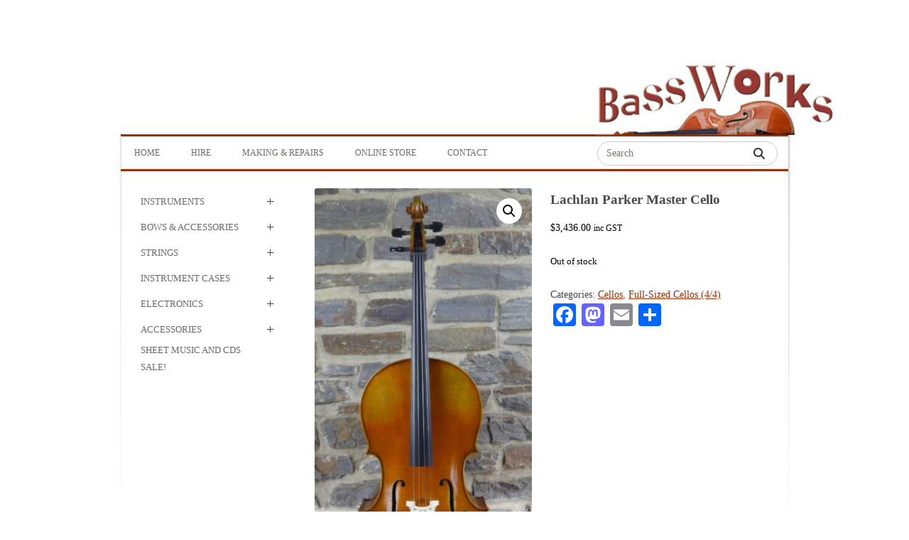

--- FILE ---
content_type: text/html; charset=UTF-8
request_url: https://www.bassworks.com.au/product/lachlan-parker-master-cello/
body_size: 19560
content:
<!DOCTYPE html>
<!--[if IE 7]>
<html class="ie ie7" lang="en-AU">
<![endif]-->
<!--[if IE 8]>
<html class="ie ie8" lang="en-AU">
<![endif]-->
<!--[if !(IE 7) & !(IE 8)]><!-->
<html lang="en-AU">
<!--<![endif]-->
<head>
<meta charset="UTF-8" />
<meta name="viewport" content="width=device-width, initial-scale=1.0" />
<title>Lachlan Parker Master Cello - Bass Works Australia</title>
<link rel="profile" href="https://gmpg.org/xfn/11" />
<link rel="pingback" href="https://www.bassworks.com.au/xmlrpc.php">
<!--[if lt IE 9]>
<script src="https://www.bassworks.com.au/wp-content/themes/twentytwelve/js/html5.js?ver=3.7.0" type="text/javascript"></script>
<![endif]-->
<meta name='robots' content='index, follow, max-image-preview:large, max-snippet:-1, max-video-preview:-1' />
	<style>img:is([sizes="auto" i], [sizes^="auto," i]) { contain-intrinsic-size: 3000px 1500px }</style>
	
	<!-- This site is optimized with the Yoast SEO plugin v26.5 - https://yoast.com/wordpress/plugins/seo/ -->
	<link rel="canonical" href="https://www.bassworks.com.au/product/lachlan-parker-master-cello/" />
	<meta property="og:locale" content="en_US" />
	<meta property="og:type" content="article" />
	<meta property="og:title" content="Lachlan Parker Master Cello - Bass Works Australia" />
	<meta property="og:description" content="4/4 Cello &#8211; Flamed maple back sides and neck and a fine grained spruce top &#8211; Oil varnish with an antique finish &#8211; Ebony finger board and fittings &#8211; Aubert bridge and Wittner tail piece &#8211; Setup with Larsen medium strings" />
	<meta property="og:url" content="https://www.bassworks.com.au/product/lachlan-parker-master-cello/" />
	<meta property="og:site_name" content="Bass Works Australia" />
	<meta property="article:publisher" content="https://www.facebook.com/BassWorksAustralia" />
	<meta property="article:modified_time" content="2020-02-07T06:32:29+00:00" />
	<meta property="og:image" content="https://www.bassworks.com.au/wp-content/uploads/2016/11/DSC00788-scaled.jpg" />
	<meta property="og:image:width" content="1264" />
	<meta property="og:image:height" content="2560" />
	<meta property="og:image:type" content="image/jpeg" />
	<script type="application/ld+json" class="yoast-schema-graph">{"@context":"https://schema.org","@graph":[{"@type":"WebPage","@id":"https://www.bassworks.com.au/product/lachlan-parker-master-cello/","url":"https://www.bassworks.com.au/product/lachlan-parker-master-cello/","name":"Lachlan Parker Master Cello - Bass Works Australia","isPartOf":{"@id":"https://www.bassworks.com.au/#website"},"primaryImageOfPage":{"@id":"https://www.bassworks.com.au/product/lachlan-parker-master-cello/#primaryimage"},"image":{"@id":"https://www.bassworks.com.au/product/lachlan-parker-master-cello/#primaryimage"},"thumbnailUrl":"https://www.bassworks.com.au/wp-content/uploads/2016/11/DSC00788-scaled.jpg","datePublished":"2016-11-25T04:20:47+00:00","dateModified":"2020-02-07T06:32:29+00:00","breadcrumb":{"@id":"https://www.bassworks.com.au/product/lachlan-parker-master-cello/#breadcrumb"},"inLanguage":"en-AU","potentialAction":[{"@type":"ReadAction","target":["https://www.bassworks.com.au/product/lachlan-parker-master-cello/"]}]},{"@type":"ImageObject","inLanguage":"en-AU","@id":"https://www.bassworks.com.au/product/lachlan-parker-master-cello/#primaryimage","url":"https://www.bassworks.com.au/wp-content/uploads/2016/11/DSC00788-scaled.jpg","contentUrl":"https://www.bassworks.com.au/wp-content/uploads/2016/11/DSC00788-scaled.jpg","width":1264,"height":2560},{"@type":"BreadcrumbList","@id":"https://www.bassworks.com.au/product/lachlan-parker-master-cello/#breadcrumb","itemListElement":[{"@type":"ListItem","position":1,"name":"Home","item":"https://www.bassworks.com.au/"},{"@type":"ListItem","position":2,"name":"Online Store","item":"https://www.bassworks.com.au/online-store/"},{"@type":"ListItem","position":3,"name":"Lachlan Parker Master Cello"}]},{"@type":"WebSite","@id":"https://www.bassworks.com.au/#website","url":"https://www.bassworks.com.au/","name":"Bass Works Australia","description":"Double Bass Tuition, Workshops, Repairs, Restoration, Sales and Accessories. Now also stocking other string instruments, including Cellos and Violins.","potentialAction":[{"@type":"SearchAction","target":{"@type":"EntryPoint","urlTemplate":"https://www.bassworks.com.au/?s={search_term_string}"},"query-input":{"@type":"PropertyValueSpecification","valueRequired":true,"valueName":"search_term_string"}}],"inLanguage":"en-AU"}]}</script>
	<!-- / Yoast SEO plugin. -->


<link rel='dns-prefetch' href='//static.addtoany.com' />
<link rel='dns-prefetch' href='//cdnjs.cloudflare.com' />
<link rel="alternate" type="application/rss+xml" title="Bass Works Australia &raquo; Feed" href="https://www.bassworks.com.au/feed/" />
<script type="text/javascript">
/* <![CDATA[ */
window._wpemojiSettings = {"baseUrl":"https:\/\/s.w.org\/images\/core\/emoji\/16.0.1\/72x72\/","ext":".png","svgUrl":"https:\/\/s.w.org\/images\/core\/emoji\/16.0.1\/svg\/","svgExt":".svg","source":{"concatemoji":"https:\/\/www.bassworks.com.au\/wp-includes\/js\/wp-emoji-release.min.js?ver=6.8.3"}};
/*! This file is auto-generated */
!function(s,n){var o,i,e;function c(e){try{var t={supportTests:e,timestamp:(new Date).valueOf()};sessionStorage.setItem(o,JSON.stringify(t))}catch(e){}}function p(e,t,n){e.clearRect(0,0,e.canvas.width,e.canvas.height),e.fillText(t,0,0);var t=new Uint32Array(e.getImageData(0,0,e.canvas.width,e.canvas.height).data),a=(e.clearRect(0,0,e.canvas.width,e.canvas.height),e.fillText(n,0,0),new Uint32Array(e.getImageData(0,0,e.canvas.width,e.canvas.height).data));return t.every(function(e,t){return e===a[t]})}function u(e,t){e.clearRect(0,0,e.canvas.width,e.canvas.height),e.fillText(t,0,0);for(var n=e.getImageData(16,16,1,1),a=0;a<n.data.length;a++)if(0!==n.data[a])return!1;return!0}function f(e,t,n,a){switch(t){case"flag":return n(e,"\ud83c\udff3\ufe0f\u200d\u26a7\ufe0f","\ud83c\udff3\ufe0f\u200b\u26a7\ufe0f")?!1:!n(e,"\ud83c\udde8\ud83c\uddf6","\ud83c\udde8\u200b\ud83c\uddf6")&&!n(e,"\ud83c\udff4\udb40\udc67\udb40\udc62\udb40\udc65\udb40\udc6e\udb40\udc67\udb40\udc7f","\ud83c\udff4\u200b\udb40\udc67\u200b\udb40\udc62\u200b\udb40\udc65\u200b\udb40\udc6e\u200b\udb40\udc67\u200b\udb40\udc7f");case"emoji":return!a(e,"\ud83e\udedf")}return!1}function g(e,t,n,a){var r="undefined"!=typeof WorkerGlobalScope&&self instanceof WorkerGlobalScope?new OffscreenCanvas(300,150):s.createElement("canvas"),o=r.getContext("2d",{willReadFrequently:!0}),i=(o.textBaseline="top",o.font="600 32px Arial",{});return e.forEach(function(e){i[e]=t(o,e,n,a)}),i}function t(e){var t=s.createElement("script");t.src=e,t.defer=!0,s.head.appendChild(t)}"undefined"!=typeof Promise&&(o="wpEmojiSettingsSupports",i=["flag","emoji"],n.supports={everything:!0,everythingExceptFlag:!0},e=new Promise(function(e){s.addEventListener("DOMContentLoaded",e,{once:!0})}),new Promise(function(t){var n=function(){try{var e=JSON.parse(sessionStorage.getItem(o));if("object"==typeof e&&"number"==typeof e.timestamp&&(new Date).valueOf()<e.timestamp+604800&&"object"==typeof e.supportTests)return e.supportTests}catch(e){}return null}();if(!n){if("undefined"!=typeof Worker&&"undefined"!=typeof OffscreenCanvas&&"undefined"!=typeof URL&&URL.createObjectURL&&"undefined"!=typeof Blob)try{var e="postMessage("+g.toString()+"("+[JSON.stringify(i),f.toString(),p.toString(),u.toString()].join(",")+"));",a=new Blob([e],{type:"text/javascript"}),r=new Worker(URL.createObjectURL(a),{name:"wpTestEmojiSupports"});return void(r.onmessage=function(e){c(n=e.data),r.terminate(),t(n)})}catch(e){}c(n=g(i,f,p,u))}t(n)}).then(function(e){for(var t in e)n.supports[t]=e[t],n.supports.everything=n.supports.everything&&n.supports[t],"flag"!==t&&(n.supports.everythingExceptFlag=n.supports.everythingExceptFlag&&n.supports[t]);n.supports.everythingExceptFlag=n.supports.everythingExceptFlag&&!n.supports.flag,n.DOMReady=!1,n.readyCallback=function(){n.DOMReady=!0}}).then(function(){return e}).then(function(){var e;n.supports.everything||(n.readyCallback(),(e=n.source||{}).concatemoji?t(e.concatemoji):e.wpemoji&&e.twemoji&&(t(e.twemoji),t(e.wpemoji)))}))}((window,document),window._wpemojiSettings);
/* ]]> */
</script>
<link rel='stylesheet' id='sbi_styles-css' href='https://www.bassworks.com.au/wp-content/plugins/instagram-feed/css/sbi-styles.min.css?ver=6.10.0-b-modified-1764640762' type='text/css' media='all' />
<style id='wp-emoji-styles-inline-css' type='text/css'>

	img.wp-smiley, img.emoji {
		display: inline !important;
		border: none !important;
		box-shadow: none !important;
		height: 1em !important;
		width: 1em !important;
		margin: 0 0.07em !important;
		vertical-align: -0.1em !important;
		background: none !important;
		padding: 0 !important;
	}
</style>
<link rel='stylesheet' id='wp-block-library-css' href='https://www.bassworks.com.au/wp-includes/css/dist/block-library/style.min.css?ver=6.8.3' type='text/css' media='all' />
<style id='wp-block-library-theme-inline-css' type='text/css'>
.wp-block-audio :where(figcaption){color:#555;font-size:13px;text-align:center}.is-dark-theme .wp-block-audio :where(figcaption){color:#ffffffa6}.wp-block-audio{margin:0 0 1em}.wp-block-code{border:1px solid #ccc;border-radius:4px;font-family:Menlo,Consolas,monaco,monospace;padding:.8em 1em}.wp-block-embed :where(figcaption){color:#555;font-size:13px;text-align:center}.is-dark-theme .wp-block-embed :where(figcaption){color:#ffffffa6}.wp-block-embed{margin:0 0 1em}.blocks-gallery-caption{color:#555;font-size:13px;text-align:center}.is-dark-theme .blocks-gallery-caption{color:#ffffffa6}:root :where(.wp-block-image figcaption){color:#555;font-size:13px;text-align:center}.is-dark-theme :root :where(.wp-block-image figcaption){color:#ffffffa6}.wp-block-image{margin:0 0 1em}.wp-block-pullquote{border-bottom:4px solid;border-top:4px solid;color:currentColor;margin-bottom:1.75em}.wp-block-pullquote cite,.wp-block-pullquote footer,.wp-block-pullquote__citation{color:currentColor;font-size:.8125em;font-style:normal;text-transform:uppercase}.wp-block-quote{border-left:.25em solid;margin:0 0 1.75em;padding-left:1em}.wp-block-quote cite,.wp-block-quote footer{color:currentColor;font-size:.8125em;font-style:normal;position:relative}.wp-block-quote:where(.has-text-align-right){border-left:none;border-right:.25em solid;padding-left:0;padding-right:1em}.wp-block-quote:where(.has-text-align-center){border:none;padding-left:0}.wp-block-quote.is-large,.wp-block-quote.is-style-large,.wp-block-quote:where(.is-style-plain){border:none}.wp-block-search .wp-block-search__label{font-weight:700}.wp-block-search__button{border:1px solid #ccc;padding:.375em .625em}:where(.wp-block-group.has-background){padding:1.25em 2.375em}.wp-block-separator.has-css-opacity{opacity:.4}.wp-block-separator{border:none;border-bottom:2px solid;margin-left:auto;margin-right:auto}.wp-block-separator.has-alpha-channel-opacity{opacity:1}.wp-block-separator:not(.is-style-wide):not(.is-style-dots){width:100px}.wp-block-separator.has-background:not(.is-style-dots){border-bottom:none;height:1px}.wp-block-separator.has-background:not(.is-style-wide):not(.is-style-dots){height:2px}.wp-block-table{margin:0 0 1em}.wp-block-table td,.wp-block-table th{word-break:normal}.wp-block-table :where(figcaption){color:#555;font-size:13px;text-align:center}.is-dark-theme .wp-block-table :where(figcaption){color:#ffffffa6}.wp-block-video :where(figcaption){color:#555;font-size:13px;text-align:center}.is-dark-theme .wp-block-video :where(figcaption){color:#ffffffa6}.wp-block-video{margin:0 0 1em}:root :where(.wp-block-template-part.has-background){margin-bottom:0;margin-top:0;padding:1.25em 2.375em}
</style>
<style id='classic-theme-styles-inline-css' type='text/css'>
/*! This file is auto-generated */
.wp-block-button__link{color:#fff;background-color:#32373c;border-radius:9999px;box-shadow:none;text-decoration:none;padding:calc(.667em + 2px) calc(1.333em + 2px);font-size:1.125em}.wp-block-file__button{background:#32373c;color:#fff;text-decoration:none}
</style>
<style id='global-styles-inline-css' type='text/css'>
:root{--wp--preset--aspect-ratio--square: 1;--wp--preset--aspect-ratio--4-3: 4/3;--wp--preset--aspect-ratio--3-4: 3/4;--wp--preset--aspect-ratio--3-2: 3/2;--wp--preset--aspect-ratio--2-3: 2/3;--wp--preset--aspect-ratio--16-9: 16/9;--wp--preset--aspect-ratio--9-16: 9/16;--wp--preset--color--black: #000000;--wp--preset--color--cyan-bluish-gray: #abb8c3;--wp--preset--color--white: #fff;--wp--preset--color--pale-pink: #f78da7;--wp--preset--color--vivid-red: #cf2e2e;--wp--preset--color--luminous-vivid-orange: #ff6900;--wp--preset--color--luminous-vivid-amber: #fcb900;--wp--preset--color--light-green-cyan: #7bdcb5;--wp--preset--color--vivid-green-cyan: #00d084;--wp--preset--color--pale-cyan-blue: #8ed1fc;--wp--preset--color--vivid-cyan-blue: #0693e3;--wp--preset--color--vivid-purple: #9b51e0;--wp--preset--color--blue: #21759b;--wp--preset--color--dark-gray: #444;--wp--preset--color--medium-gray: #9f9f9f;--wp--preset--color--light-gray: #e6e6e6;--wp--preset--gradient--vivid-cyan-blue-to-vivid-purple: linear-gradient(135deg,rgba(6,147,227,1) 0%,rgb(155,81,224) 100%);--wp--preset--gradient--light-green-cyan-to-vivid-green-cyan: linear-gradient(135deg,rgb(122,220,180) 0%,rgb(0,208,130) 100%);--wp--preset--gradient--luminous-vivid-amber-to-luminous-vivid-orange: linear-gradient(135deg,rgba(252,185,0,1) 0%,rgba(255,105,0,1) 100%);--wp--preset--gradient--luminous-vivid-orange-to-vivid-red: linear-gradient(135deg,rgba(255,105,0,1) 0%,rgb(207,46,46) 100%);--wp--preset--gradient--very-light-gray-to-cyan-bluish-gray: linear-gradient(135deg,rgb(238,238,238) 0%,rgb(169,184,195) 100%);--wp--preset--gradient--cool-to-warm-spectrum: linear-gradient(135deg,rgb(74,234,220) 0%,rgb(151,120,209) 20%,rgb(207,42,186) 40%,rgb(238,44,130) 60%,rgb(251,105,98) 80%,rgb(254,248,76) 100%);--wp--preset--gradient--blush-light-purple: linear-gradient(135deg,rgb(255,206,236) 0%,rgb(152,150,240) 100%);--wp--preset--gradient--blush-bordeaux: linear-gradient(135deg,rgb(254,205,165) 0%,rgb(254,45,45) 50%,rgb(107,0,62) 100%);--wp--preset--gradient--luminous-dusk: linear-gradient(135deg,rgb(255,203,112) 0%,rgb(199,81,192) 50%,rgb(65,88,208) 100%);--wp--preset--gradient--pale-ocean: linear-gradient(135deg,rgb(255,245,203) 0%,rgb(182,227,212) 50%,rgb(51,167,181) 100%);--wp--preset--gradient--electric-grass: linear-gradient(135deg,rgb(202,248,128) 0%,rgb(113,206,126) 100%);--wp--preset--gradient--midnight: linear-gradient(135deg,rgb(2,3,129) 0%,rgb(40,116,252) 100%);--wp--preset--font-size--small: 13px;--wp--preset--font-size--medium: 20px;--wp--preset--font-size--large: 36px;--wp--preset--font-size--x-large: 42px;--wp--preset--spacing--20: 0.44rem;--wp--preset--spacing--30: 0.67rem;--wp--preset--spacing--40: 1rem;--wp--preset--spacing--50: 1.5rem;--wp--preset--spacing--60: 2.25rem;--wp--preset--spacing--70: 3.38rem;--wp--preset--spacing--80: 5.06rem;--wp--preset--shadow--natural: 6px 6px 9px rgba(0, 0, 0, 0.2);--wp--preset--shadow--deep: 12px 12px 50px rgba(0, 0, 0, 0.4);--wp--preset--shadow--sharp: 6px 6px 0px rgba(0, 0, 0, 0.2);--wp--preset--shadow--outlined: 6px 6px 0px -3px rgba(255, 255, 255, 1), 6px 6px rgba(0, 0, 0, 1);--wp--preset--shadow--crisp: 6px 6px 0px rgba(0, 0, 0, 1);}:where(.is-layout-flex){gap: 0.5em;}:where(.is-layout-grid){gap: 0.5em;}body .is-layout-flex{display: flex;}.is-layout-flex{flex-wrap: wrap;align-items: center;}.is-layout-flex > :is(*, div){margin: 0;}body .is-layout-grid{display: grid;}.is-layout-grid > :is(*, div){margin: 0;}:where(.wp-block-columns.is-layout-flex){gap: 2em;}:where(.wp-block-columns.is-layout-grid){gap: 2em;}:where(.wp-block-post-template.is-layout-flex){gap: 1.25em;}:where(.wp-block-post-template.is-layout-grid){gap: 1.25em;}.has-black-color{color: var(--wp--preset--color--black) !important;}.has-cyan-bluish-gray-color{color: var(--wp--preset--color--cyan-bluish-gray) !important;}.has-white-color{color: var(--wp--preset--color--white) !important;}.has-pale-pink-color{color: var(--wp--preset--color--pale-pink) !important;}.has-vivid-red-color{color: var(--wp--preset--color--vivid-red) !important;}.has-luminous-vivid-orange-color{color: var(--wp--preset--color--luminous-vivid-orange) !important;}.has-luminous-vivid-amber-color{color: var(--wp--preset--color--luminous-vivid-amber) !important;}.has-light-green-cyan-color{color: var(--wp--preset--color--light-green-cyan) !important;}.has-vivid-green-cyan-color{color: var(--wp--preset--color--vivid-green-cyan) !important;}.has-pale-cyan-blue-color{color: var(--wp--preset--color--pale-cyan-blue) !important;}.has-vivid-cyan-blue-color{color: var(--wp--preset--color--vivid-cyan-blue) !important;}.has-vivid-purple-color{color: var(--wp--preset--color--vivid-purple) !important;}.has-black-background-color{background-color: var(--wp--preset--color--black) !important;}.has-cyan-bluish-gray-background-color{background-color: var(--wp--preset--color--cyan-bluish-gray) !important;}.has-white-background-color{background-color: var(--wp--preset--color--white) !important;}.has-pale-pink-background-color{background-color: var(--wp--preset--color--pale-pink) !important;}.has-vivid-red-background-color{background-color: var(--wp--preset--color--vivid-red) !important;}.has-luminous-vivid-orange-background-color{background-color: var(--wp--preset--color--luminous-vivid-orange) !important;}.has-luminous-vivid-amber-background-color{background-color: var(--wp--preset--color--luminous-vivid-amber) !important;}.has-light-green-cyan-background-color{background-color: var(--wp--preset--color--light-green-cyan) !important;}.has-vivid-green-cyan-background-color{background-color: var(--wp--preset--color--vivid-green-cyan) !important;}.has-pale-cyan-blue-background-color{background-color: var(--wp--preset--color--pale-cyan-blue) !important;}.has-vivid-cyan-blue-background-color{background-color: var(--wp--preset--color--vivid-cyan-blue) !important;}.has-vivid-purple-background-color{background-color: var(--wp--preset--color--vivid-purple) !important;}.has-black-border-color{border-color: var(--wp--preset--color--black) !important;}.has-cyan-bluish-gray-border-color{border-color: var(--wp--preset--color--cyan-bluish-gray) !important;}.has-white-border-color{border-color: var(--wp--preset--color--white) !important;}.has-pale-pink-border-color{border-color: var(--wp--preset--color--pale-pink) !important;}.has-vivid-red-border-color{border-color: var(--wp--preset--color--vivid-red) !important;}.has-luminous-vivid-orange-border-color{border-color: var(--wp--preset--color--luminous-vivid-orange) !important;}.has-luminous-vivid-amber-border-color{border-color: var(--wp--preset--color--luminous-vivid-amber) !important;}.has-light-green-cyan-border-color{border-color: var(--wp--preset--color--light-green-cyan) !important;}.has-vivid-green-cyan-border-color{border-color: var(--wp--preset--color--vivid-green-cyan) !important;}.has-pale-cyan-blue-border-color{border-color: var(--wp--preset--color--pale-cyan-blue) !important;}.has-vivid-cyan-blue-border-color{border-color: var(--wp--preset--color--vivid-cyan-blue) !important;}.has-vivid-purple-border-color{border-color: var(--wp--preset--color--vivid-purple) !important;}.has-vivid-cyan-blue-to-vivid-purple-gradient-background{background: var(--wp--preset--gradient--vivid-cyan-blue-to-vivid-purple) !important;}.has-light-green-cyan-to-vivid-green-cyan-gradient-background{background: var(--wp--preset--gradient--light-green-cyan-to-vivid-green-cyan) !important;}.has-luminous-vivid-amber-to-luminous-vivid-orange-gradient-background{background: var(--wp--preset--gradient--luminous-vivid-amber-to-luminous-vivid-orange) !important;}.has-luminous-vivid-orange-to-vivid-red-gradient-background{background: var(--wp--preset--gradient--luminous-vivid-orange-to-vivid-red) !important;}.has-very-light-gray-to-cyan-bluish-gray-gradient-background{background: var(--wp--preset--gradient--very-light-gray-to-cyan-bluish-gray) !important;}.has-cool-to-warm-spectrum-gradient-background{background: var(--wp--preset--gradient--cool-to-warm-spectrum) !important;}.has-blush-light-purple-gradient-background{background: var(--wp--preset--gradient--blush-light-purple) !important;}.has-blush-bordeaux-gradient-background{background: var(--wp--preset--gradient--blush-bordeaux) !important;}.has-luminous-dusk-gradient-background{background: var(--wp--preset--gradient--luminous-dusk) !important;}.has-pale-ocean-gradient-background{background: var(--wp--preset--gradient--pale-ocean) !important;}.has-electric-grass-gradient-background{background: var(--wp--preset--gradient--electric-grass) !important;}.has-midnight-gradient-background{background: var(--wp--preset--gradient--midnight) !important;}.has-small-font-size{font-size: var(--wp--preset--font-size--small) !important;}.has-medium-font-size{font-size: var(--wp--preset--font-size--medium) !important;}.has-large-font-size{font-size: var(--wp--preset--font-size--large) !important;}.has-x-large-font-size{font-size: var(--wp--preset--font-size--x-large) !important;}
:where(.wp-block-post-template.is-layout-flex){gap: 1.25em;}:where(.wp-block-post-template.is-layout-grid){gap: 1.25em;}
:where(.wp-block-columns.is-layout-flex){gap: 2em;}:where(.wp-block-columns.is-layout-grid){gap: 2em;}
:root :where(.wp-block-pullquote){font-size: 1.5em;line-height: 1.6;}
</style>
<style id='responsive-menu-inline-css' type='text/css'>
#rmp_menu_trigger-6237{width: 55px;height: 55px;position: fixed;top: 10px;border-radius: 5px;display: none;text-decoration: none;right: 5%;background: #000000;transition: transform 0.5s, background-color 1s}#rmp_menu_trigger-6237:hover, #rmp_menu_trigger-6237:focus{background: #000;text-decoration: unset}#rmp_menu_trigger-6237.is-active{background: #000000}#rmp_menu_trigger-6237 .rmp-trigger-box{width: 33px;color: #fff}#rmp_menu_trigger-6237 .rmp-trigger-icon-active, #rmp_menu_trigger-6237 .rmp-trigger-text-open{display: none}#rmp_menu_trigger-6237.is-active .rmp-trigger-icon-active, #rmp_menu_trigger-6237.is-active .rmp-trigger-text-open{display: inline}#rmp_menu_trigger-6237.is-active .rmp-trigger-icon-inactive, #rmp_menu_trigger-6237.is-active .rmp-trigger-text{display: none}#rmp_menu_trigger-6237 .rmp-trigger-label{color: #fff;pointer-events: none;line-height: 13px;font-family: inherit;font-size: 13px;display: inline;text-transform: inherit}#rmp_menu_trigger-6237 .rmp-trigger-label.rmp-trigger-label-top{display: block;margin-bottom: 12px}#rmp_menu_trigger-6237 .rmp-trigger-label.rmp-trigger-label-bottom{display: block;margin-top: 12px}#rmp_menu_trigger-6237 .responsive-menu-pro-inner{display: block}#rmp_menu_trigger-6237 .rmp-trigger-icon-inactive .rmp-font-icon{color: #FFFFFF}#rmp_menu_trigger-6237 .responsive-menu-pro-inner, #rmp_menu_trigger-6237 .responsive-menu-pro-inner::before, #rmp_menu_trigger-6237 .responsive-menu-pro-inner::after{width: 33px;height: 5px;background-color: #FFFFFF;border-radius: 4px;position: absolute}#rmp_menu_trigger-6237 .rmp-trigger-icon-active .rmp-font-icon{color: #FFFFFF}#rmp_menu_trigger-6237.is-active .responsive-menu-pro-inner, #rmp_menu_trigger-6237.is-active .responsive-menu-pro-inner::before, #rmp_menu_trigger-6237.is-active .responsive-menu-pro-inner::after{background-color: #FFFFFF}#rmp_menu_trigger-6237:hover .rmp-trigger-icon-inactive .rmp-font-icon{color: #FFFFFF}#rmp_menu_trigger-6237:not(.is-active):hover .responsive-menu-pro-inner, #rmp_menu_trigger-6237:not(.is-active):hover .responsive-menu-pro-inner::before, #rmp_menu_trigger-6237:not(.is-active):hover .responsive-menu-pro-inner::after{background-color: #FFFFFF}#rmp_menu_trigger-6237 .responsive-menu-pro-inner::before{top: 10px}#rmp_menu_trigger-6237 .responsive-menu-pro-inner::after{bottom: 10px}#rmp_menu_trigger-6237.is-active .responsive-menu-pro-inner::after{bottom: 0}@media screen and (max-width: 800px){#rmp_menu_trigger-6237{display: block}#rmp-container-6237{position: fixed;top: 0;margin: 0;transition: transform 0.5s;overflow: auto;display: block;width: 75%;background-color: #43494C;background-image: url("");height: 100%;left: 0;padding-top: 0px;padding-left: 0px;padding-bottom: 0px;padding-right: 0px}#rmp-menu-wrap-6237{padding-top: 0px;padding-left: 0px;padding-bottom: 0px;padding-right: 0px;background-color: #43494C}#rmp-menu-wrap-6237 .rmp-menu, #rmp-menu-wrap-6237 .rmp-submenu{width: 100%;box-sizing: border-box;margin: 0;padding: 0}#rmp-menu-wrap-6237 .rmp-submenu-depth-1 .rmp-menu-item-link{padding-left: 10%}#rmp-menu-wrap-6237 .rmp-submenu-depth-2 .rmp-menu-item-link{padding-left: 15%}#rmp-menu-wrap-6237 .rmp-submenu-depth-3 .rmp-menu-item-link{padding-left: 20%}#rmp-menu-wrap-6237 .rmp-submenu-depth-4 .rmp-menu-item-link{padding-left: 25%}#rmp-menu-wrap-6237 .rmp-submenu.rmp-submenu-open{display: block}#rmp-menu-wrap-6237 .rmp-menu-item{width: 100%;list-style: none;margin: 0}#rmp-menu-wrap-6237 .rmp-menu-item-link{height: 44px;line-height: 44px;font-size: 13px;border-bottom: 1px solid #3C3C3C;font-family: inherit;color: #FFFFFF;text-align: left;background-color: #43494C;font-weight: normal;letter-spacing: 0px;display: block;box-sizing: border-box;width: 100%;text-decoration: none;position: relative;overflow: hidden;transition: background-color 1s, border-color 1s, 1s;padding: 0 5%;padding-right: 54px}#rmp-menu-wrap-6237 .rmp-menu-item-link:after, #rmp-menu-wrap-6237 .rmp-menu-item-link:before{display: none}#rmp-menu-wrap-6237 .rmp-menu-item-link:hover, #rmp-menu-wrap-6237 .rmp-menu-item-link:focus{color: #FFFFFF;border-color: #3C3C3C;background-color: #3C3C3C}#rmp-menu-wrap-6237 .rmp-menu-item-link:focus{outline: none;border-color: unset;box-shadow: unset}#rmp-menu-wrap-6237 .rmp-menu-item-link .rmp-font-icon{height: 44px;line-height: 44px;margin-right: 10px;font-size: 13px}#rmp-menu-wrap-6237 .rmp-menu-current-item .rmp-menu-item-link{color: #FFFFFF;border-color: #212121;background-color: #43494C}#rmp-menu-wrap-6237 .rmp-menu-current-item .rmp-menu-item-link:hover, #rmp-menu-wrap-6237 .rmp-menu-current-item .rmp-menu-item-link:focus{color: #FFFFFF;border-color: #3f3f3f;background-color: #43494C}#rmp-menu-wrap-6237 .rmp-menu-subarrow{position: absolute;top: 0;bottom: 0;text-align: center;overflow: hidden;background-size: cover;overflow: hidden;right: 0;border-left-style: solid;border-left-color: #3C3C3C;border-left-width: 1px;height: 44px;width: 44px;color: #FFFFFF;background-color: #43494C}#rmp-menu-wrap-6237 .rmp-menu-subarrow svg{fill: #FFFFFF}#rmp-menu-wrap-6237 .rmp-menu-subarrow:hover{color: #FFFFFF;border-color: #3C3C3C;background-color: #3C3C3C}#rmp-menu-wrap-6237 .rmp-menu-subarrow:hover svg{fill: #FFFFFF}#rmp-menu-wrap-6237 .rmp-menu-subarrow .rmp-font-icon{margin-right: unset}#rmp-menu-wrap-6237 .rmp-menu-subarrow *{vertical-align: middle;line-height: 44px}#rmp-menu-wrap-6237 .rmp-menu-subarrow-active{display: block;background-size: cover;color: #fff;border-color: #212121;background-color: #212121}#rmp-menu-wrap-6237 .rmp-menu-subarrow-active svg{fill: #fff}#rmp-menu-wrap-6237 .rmp-menu-subarrow-active:hover{color: #fff;border-color: #3f3f3f;background-color: #3f3f3f}#rmp-menu-wrap-6237 .rmp-menu-subarrow-active:hover svg{fill: #fff}#rmp-menu-wrap-6237 .rmp-submenu{display: none}#rmp-menu-wrap-6237 .rmp-submenu .rmp-menu-item-link{height: 44px;line-height: 44px;letter-spacing: 0px;font-size: 13px;border-bottom: 1px solid #3C3C3C;font-family: inherit;font-weight: normal;color: #FFFFFF;text-align: left;background-color: #43494C}#rmp-menu-wrap-6237 .rmp-submenu .rmp-menu-item-link:hover, #rmp-menu-wrap-6237 .rmp-submenu .rmp-menu-item-link:focus{color: #FFFFFF;border-color: #3C3C3C;background-color: #3C3C3C}#rmp-menu-wrap-6237 .rmp-submenu .rmp-menu-current-item .rmp-menu-item-link{color: #FFFFFF;border-color: #212121;background-color: #43494C}#rmp-menu-wrap-6237 .rmp-submenu .rmp-menu-current-item .rmp-menu-item-link:hover, #rmp-menu-wrap-6237 .rmp-submenu .rmp-menu-current-item .rmp-menu-item-link:focus{color: #FFFFFF;border-color: #3f3f3f;background-color: #43494C}#rmp-menu-wrap-6237 .rmp-submenu .rmp-menu-subarrow{right: 0;border-right: unset;border-left-style: solid;border-left-color: #3C3C3C;border-left-width: 1px;height: 44px;line-height: 44px;width: 44px;color: #FFFFFF;background-color: #43494C}#rmp-menu-wrap-6237 .rmp-submenu .rmp-menu-subarrow:hover{color: #FFFFFF;border-color: #3C3C3C;background-color: #3C3C3C}#rmp-menu-wrap-6237 .rmp-submenu .rmp-menu-subarrow-active{color: #fff;border-color: #212121;background-color: #212121}#rmp-menu-wrap-6237 .rmp-submenu .rmp-menu-subarrow-active:hover{color: #fff;border-color: #3f3f3f;background-color: #3f3f3f}#rmp-menu-wrap-6237 .rmp-menu-item-description{margin: 0;padding: 5px 5%;opacity: 0.8;color: #FFFFFF}#rmp-search-box-6237{display: block;padding-top: 0px;padding-left: 5%;padding-bottom: 0px;padding-right: 5%}#rmp-search-box-6237 .rmp-search-form{margin: 0}#rmp-search-box-6237 .rmp-search-box{background: #fff;border: 1px solid #dadada;color: #333;width: 100%;padding: 0 5%;border-radius: 30px;height: 45px;-webkit-appearance: none}#rmp-search-box-6237 .rmp-search-box::placeholder{color: #C7C7CD}#rmp-search-box-6237 .rmp-search-box:focus{background-color: #fff;outline: 2px solid #dadada;color: #333}#rmp-menu-title-6237{background-color: #43494C;color: #FFFFFF;text-align: left;font-size: 14px;padding-top: 10%;padding-left: 5%;padding-bottom: 0%;padding-right: 5%;font-weight: 400;transition: background-color 1s, border-color 1s, color 1s}#rmp-menu-title-6237:hover{background-color: #43494C;color: #FFFFFF}#rmp-menu-title-6237 > .rmp-menu-title-link{color: #FFFFFF;width: 100%;background-color: unset;text-decoration: none}#rmp-menu-title-6237 > .rmp-menu-title-link:hover{color: #FFFFFF}#rmp-menu-title-6237 .rmp-font-icon{font-size: 14px}#rmp-menu-additional-content-6237{padding-top: 0px;padding-left: 5%;padding-bottom: 0px;padding-right: 5%;color: #fff;text-align: center;font-size: 16px}}.rmp-container{display: none;visibility: visible;padding: 0px 0px 0px 0px;z-index: 99998;transition: all 0.3s}.rmp-container.rmp-fade-top, .rmp-container.rmp-fade-left, .rmp-container.rmp-fade-right, .rmp-container.rmp-fade-bottom{display: none}.rmp-container.rmp-slide-left, .rmp-container.rmp-push-left{transform: translateX(-100%);-ms-transform: translateX(-100%);-webkit-transform: translateX(-100%);-moz-transform: translateX(-100%)}.rmp-container.rmp-slide-left.rmp-menu-open, .rmp-container.rmp-push-left.rmp-menu-open{transform: translateX(0);-ms-transform: translateX(0);-webkit-transform: translateX(0);-moz-transform: translateX(0)}.rmp-container.rmp-slide-right, .rmp-container.rmp-push-right{transform: translateX(100%);-ms-transform: translateX(100%);-webkit-transform: translateX(100%);-moz-transform: translateX(100%)}.rmp-container.rmp-slide-right.rmp-menu-open, .rmp-container.rmp-push-right.rmp-menu-open{transform: translateX(0);-ms-transform: translateX(0);-webkit-transform: translateX(0);-moz-transform: translateX(0)}.rmp-container.rmp-slide-top, .rmp-container.rmp-push-top{transform: translateY(-100%);-ms-transform: translateY(-100%);-webkit-transform: translateY(-100%);-moz-transform: translateY(-100%)}.rmp-container.rmp-slide-top.rmp-menu-open, .rmp-container.rmp-push-top.rmp-menu-open{transform: translateY(0);-ms-transform: translateY(0);-webkit-transform: translateY(0);-moz-transform: translateY(0)}.rmp-container.rmp-slide-bottom, .rmp-container.rmp-push-bottom{transform: translateY(100%);-ms-transform: translateY(100%);-webkit-transform: translateY(100%);-moz-transform: translateY(100%)}.rmp-container.rmp-slide-bottom.rmp-menu-open, .rmp-container.rmp-push-bottom.rmp-menu-open{transform: translateX(0);-ms-transform: translateX(0);-webkit-transform: translateX(0);-moz-transform: translateX(0)}.rmp-container::-webkit-scrollbar{width: 0px}.rmp-container ::-webkit-scrollbar-track{box-shadow: inset 0 0 5px transparent}.rmp-container ::-webkit-scrollbar-thumb{background: transparent}.rmp-container ::-webkit-scrollbar-thumb:hover{background: transparent}.rmp-container .rmp-menu-wrap .rmp-menu{transition: none;border-radius: 0;box-shadow: none;background: none;border: 0;bottom: auto;box-sizing: border-box;clip: auto;color: #666;display: block;float: none;font-family: inherit;font-size: 14px;height: auto;left: auto;line-height: 1.7;list-style-type: none;margin: 0;min-height: auto;max-height: none;opacity: 1;outline: none;overflow: visible;padding: 0;position: relative;pointer-events: auto;right: auto;text-align: left;text-decoration: none;text-indent: 0;text-transform: none;transform: none;top: auto;visibility: inherit;width: auto;word-wrap: break-word;white-space: normal}.rmp-container .rmp-menu-additional-content{display: block;word-break: break-word}.rmp-container .rmp-menu-title{display: flex;flex-direction: column}.rmp-container .rmp-menu-title .rmp-menu-title-image{max-width: 100%;margin-bottom: 15px;display: block;margin: auto;margin-bottom: 15px}button.rmp_menu_trigger{z-index: 999999;overflow: hidden;outline: none;border: 0;display: none;margin: 0;transition: transform 0.5s, background-color 0.5s;padding: 0}button.rmp_menu_trigger .responsive-menu-pro-inner::before, button.rmp_menu_trigger .responsive-menu-pro-inner::after{content: "";display: block}button.rmp_menu_trigger .responsive-menu-pro-inner::before{top: 10px}button.rmp_menu_trigger .responsive-menu-pro-inner::after{bottom: 10px}button.rmp_menu_trigger .rmp-trigger-box{width: 40px;display: inline-block;position: relative;pointer-events: none;vertical-align: super}.admin-bar .rmp-container, .admin-bar .rmp_menu_trigger{margin-top: 32px !important}@media screen and (max-width: 782px){.admin-bar .rmp-container, .admin-bar .rmp_menu_trigger{margin-top: 46px !important}}.rmp-menu-trigger-boring .responsive-menu-pro-inner{transition-property: none}.rmp-menu-trigger-boring .responsive-menu-pro-inner::after, .rmp-menu-trigger-boring .responsive-menu-pro-inner::before{transition-property: none}.rmp-menu-trigger-boring.is-active .responsive-menu-pro-inner{transform: rotate(45deg)}.rmp-menu-trigger-boring.is-active .responsive-menu-pro-inner:before{top: 0;opacity: 0}.rmp-menu-trigger-boring.is-active .responsive-menu-pro-inner:after{bottom: 0;transform: rotate(-90deg)}
</style>
<link rel='stylesheet' id='dashicons-css' href='https://www.bassworks.com.au/wp-includes/css/dashicons.min.css?ver=6.8.3' type='text/css' media='all' />
<link rel='stylesheet' id='social-widget-css' href='https://www.bassworks.com.au/wp-content/plugins/social-media-widget/social_widget.css?ver=6.8.3-b-modified-1724381517' type='text/css' media='all' />
<link rel='stylesheet' id='photoswipe-css' href='https://www.bassworks.com.au/wp-content/plugins/woocommerce/assets/css/photoswipe/photoswipe.min.css?ver=10.3.5-b-modified-1764640774' type='text/css' media='all' />
<link rel='stylesheet' id='photoswipe-default-skin-css' href='https://www.bassworks.com.au/wp-content/plugins/woocommerce/assets/css/photoswipe/default-skin/default-skin.min.css?ver=10.3.5-b-modified-1764640774' type='text/css' media='all' />
<link rel='stylesheet' id='woocommerce-layout-css' href='https://www.bassworks.com.au/wp-content/plugins/woocommerce/assets/css/woocommerce-layout.css?ver=10.3.5-b-modified-1764640774' type='text/css' media='all' />
<link rel='stylesheet' id='woocommerce-smallscreen-css' href='https://www.bassworks.com.au/wp-content/plugins/woocommerce/assets/css/woocommerce-smallscreen.css?ver=10.3.5-b-modified-1764640774' type='text/css' media='only screen and (max-width: 768px)' />
<link rel='stylesheet' id='woocommerce-general-css' href='https://www.bassworks.com.au/wp-content/plugins/woocommerce/assets/css/woocommerce.css?ver=10.3.5-b-modified-1764640774' type='text/css' media='all' />
<style id='woocommerce-inline-inline-css' type='text/css'>
.woocommerce form .form-row .required { visibility: visible; }
</style>
<link rel='stylesheet' id='brands-styles-css' href='https://www.bassworks.com.au/wp-content/plugins/woocommerce/assets/css/brands.css?ver=10.3.5-b-modified-1764640774' type='text/css' media='all' />
<link rel='stylesheet' id='twentytwelve-style-css' href='https://www.bassworks.com.au/wp-content/themes/twentytwelve/style.css?ver=6.8.3-b-modified-1764641175' type='text/css' media='all' />
<style id='twentytwelve-style-inline-css' type='text/css'>

    @media screen and (max-width: 960px) {

        /* Hide menu container initially */
        .main-navigation .menu-main-menu-container {
            display: none;
        }
        .main-navigation .menu-main-menu-container.toggled-on {
            display: block;
        }

        /* Reset */
        .main-navigation ul.nav-menu {
            display: none;
            padding: 0;
            margin: 0;
            float: none;
        }
        .main-navigation ul.nav-menu.toggled-on {
            display: block;
        }

        .main-navigation li {
            position: relative;
            list-style: none;
            border-bottom: 1px solid #ddd;
        }

        .main-navigation li a {
            display: block;
            padding: 13px 15px;
        }

        /* Submenus */
        .main-navigation .sub-menu {
            display: none;
            background: #f7f7f7;
            padding-left: 16px;
            border-left: 3px solid #ccc;
        }
     
		.main-navigation .sub-menu.open {
    display: inline-block !important;
}
.main-navigation li ul {
    position: inherit !important;

}

        /* Nested submenu indentation */
        .main-navigation .sub-menu .sub-menu {
            padding-left: 16px;
            border-left: 2px solid #ddd;
        }

        /* + / − toggle button */
        .submenu-toggle {
            position: absolute;
            right: 12px;
            top: 14px;
            font-size: 18px;
            padding: 2px 7px;
            background: #e9e9e9;
            border-radius: 4px;
            cursor: pointer;
            user-select: none;
        }

        /* Main menu button */
        .menu-toggle {
            width: 100%;
            padding: 14px;
            background: #333;
            color: #fff;
            font-size: 18px;
            text-align: left;
            border: none;
        }
    }
    
</style>
<link rel='stylesheet' id='twentytwelve-child-style-css' href='https://www.bassworks.com.au/wp-content/themes/twentytwelve-child/style.css?ver=6.8.3-b-modified-1764643052' type='text/css' media='all' />
<link rel='stylesheet' id='font-awesome-css' href='https://cdnjs.cloudflare.com/ajax/libs/font-awesome/6.5.2/css/all.min.css?ver=6.5.2' type='text/css' media='all' />
<link rel='stylesheet' id='twentytwelve-fonts-css' href='https://www.bassworks.com.au/wp-content/themes/twentytwelve/fonts/font-open-sans.css?ver=20230328-b-modified-1764641174' type='text/css' media='all' />
<link rel='stylesheet' id='twentytwelve-block-style-css' href='https://www.bassworks.com.au/wp-content/themes/twentytwelve/css/blocks.css?ver=20240812-b-modified-1764641174' type='text/css' media='all' />
<!--[if lt IE 9]>
<link rel='stylesheet' id='twentytwelve-ie-css' href='https://www.bassworks.com.au/wp-content/themes/twentytwelve/css/ie.css?ver=20240722-b-modified-1764641174' type='text/css' media='all' />
<![endif]-->
<link rel='stylesheet' id='addtoany-css' href='https://www.bassworks.com.au/wp-content/plugins/add-to-any/addtoany.min.css?ver=1.16-b-modified-1764640715' type='text/css' media='all' />
<script type="text/javascript" src="https://www.bassworks.com.au/wp-includes/js/jquery/jquery.min.js?ver=3.7.1" id="jquery-core-js"></script>
<script type="text/javascript" src="https://www.bassworks.com.au/wp-includes/js/jquery/jquery-migrate.min.js?ver=3.4.1" id="jquery-migrate-js"></script>
<script type="text/javascript" id="jquery-js-after">
/* <![CDATA[ */
    document.addEventListener("DOMContentLoaded", function () {

        const menuToggle = document.querySelector(".menu-toggle");
        const menuContainer = document.querySelector(".menu-main-menu-container");
        const navMenu = document.querySelector(".nav-menu");

        /* --- MAIN MENU BUTTON TOGGLE --- */
        if (menuToggle && menuContainer && navMenu) {

            menuToggle.addEventListener("click", function () {

                menuContainer.classList.toggle("toggled-on");
                navMenu.classList.toggle("toggled-on");

                const expanded = menuToggle.getAttribute("aria-expanded") === "true";
                menuToggle.setAttribute("aria-expanded", expanded ? "false" : "true");
            });
        }

        /* --- SUBMENU + / − BUTTONS --- */
        document.querySelectorAll(".menu-item-has-children").forEach(function (item) {

            if (!item.querySelector(".submenu-toggle")) {

                const toggle = document.createElement("span");
                toggle.classList.add("submenu-toggle");
                toggle.textContent = "+";

                item.appendChild(toggle);

                const submenu = item.querySelector(".sub-menu");

                toggle.addEventListener("click", function (e) {
                    e.preventDefault();

                    submenu.classList.toggle("open");
                    toggle.textContent = submenu.classList.contains("open") ? "−" : "+";
                });
            }
        });

    });
    
/* ]]> */
</script>
<script type="text/javascript" id="addtoany-core-js-before">
/* <![CDATA[ */
window.a2a_config=window.a2a_config||{};a2a_config.callbacks=[];a2a_config.overlays=[];a2a_config.templates={};a2a_localize = {
	Share: "Share",
	Save: "Save",
	Subscribe: "Subscribe",
	Email: "Email",
	Bookmark: "Bookmark",
	ShowAll: "Show All",
	ShowLess: "Show less",
	FindServices: "Find service(s)",
	FindAnyServiceToAddTo: "Instantly find any service to add to",
	PoweredBy: "Powered by",
	ShareViaEmail: "Share via email",
	SubscribeViaEmail: "Subscribe via email",
	BookmarkInYourBrowser: "Bookmark in your browser",
	BookmarkInstructions: "Press Ctrl+D or \u2318+D to bookmark this page",
	AddToYourFavorites: "Add to your favourites",
	SendFromWebOrProgram: "Send from any email address or email program",
	EmailProgram: "Email program",
	More: "More&#8230;",
	ThanksForSharing: "Thanks for sharing!",
	ThanksForFollowing: "Thanks for following!"
};
/* ]]> */
</script>
<script type="text/javascript" defer src="https://static.addtoany.com/menu/page.js" id="addtoany-core-js"></script>
<script type="text/javascript" defer src="https://www.bassworks.com.au/wp-content/plugins/add-to-any/addtoany.min.js?ver=1.1-b-modified-1764640715" id="addtoany-jquery-js"></script>
<script type="text/javascript" src="https://www.bassworks.com.au/wp-content/plugins/woocommerce/assets/js/jquery-blockui/jquery.blockUI.min.js?ver=2.7.0-wc.10.3.5-b-modified-1764640774" id="wc-jquery-blockui-js" defer="defer" data-wp-strategy="defer"></script>
<script type="text/javascript" id="wc-add-to-cart-js-extra">
/* <![CDATA[ */
var wc_add_to_cart_params = {"ajax_url":"\/wp-admin\/admin-ajax.php","wc_ajax_url":"\/?wc-ajax=%%endpoint%%","i18n_view_cart":"View cart","cart_url":"https:\/\/www.bassworks.com.au\/cart\/","is_cart":"","cart_redirect_after_add":"no"};
/* ]]> */
</script>
<script type="text/javascript" src="https://www.bassworks.com.au/wp-content/plugins/woocommerce/assets/js/frontend/add-to-cart.min.js?ver=10.3.5-b-modified-1764640774" id="wc-add-to-cart-js" defer="defer" data-wp-strategy="defer"></script>
<script type="text/javascript" src="https://www.bassworks.com.au/wp-content/plugins/woocommerce/assets/js/zoom/jquery.zoom.min.js?ver=1.7.21-wc.10.3.5-b-modified-1764640774" id="wc-zoom-js" defer="defer" data-wp-strategy="defer"></script>
<script type="text/javascript" src="https://www.bassworks.com.au/wp-content/plugins/woocommerce/assets/js/flexslider/jquery.flexslider.min.js?ver=2.7.2-wc.10.3.5-b-modified-1764640774" id="wc-flexslider-js" defer="defer" data-wp-strategy="defer"></script>
<script type="text/javascript" src="https://www.bassworks.com.au/wp-content/plugins/woocommerce/assets/js/photoswipe/photoswipe.min.js?ver=4.1.1-wc.10.3.5-b-modified-1764640774" id="wc-photoswipe-js" defer="defer" data-wp-strategy="defer"></script>
<script type="text/javascript" src="https://www.bassworks.com.au/wp-content/plugins/woocommerce/assets/js/photoswipe/photoswipe-ui-default.min.js?ver=4.1.1-wc.10.3.5-b-modified-1764640774" id="wc-photoswipe-ui-default-js" defer="defer" data-wp-strategy="defer"></script>
<script type="text/javascript" id="wc-single-product-js-extra">
/* <![CDATA[ */
var wc_single_product_params = {"i18n_required_rating_text":"Please select a rating","i18n_rating_options":["1 of 5 stars","2 of 5 stars","3 of 5 stars","4 of 5 stars","5 of 5 stars"],"i18n_product_gallery_trigger_text":"View full-screen image gallery","review_rating_required":"no","flexslider":{"rtl":false,"animation":"slide","smoothHeight":true,"directionNav":false,"controlNav":"thumbnails","slideshow":false,"animationSpeed":500,"animationLoop":false,"allowOneSlide":false},"zoom_enabled":"1","zoom_options":[],"photoswipe_enabled":"1","photoswipe_options":{"shareEl":false,"closeOnScroll":false,"history":false,"hideAnimationDuration":0,"showAnimationDuration":0},"flexslider_enabled":"1"};
/* ]]> */
</script>
<script type="text/javascript" src="https://www.bassworks.com.au/wp-content/plugins/woocommerce/assets/js/frontend/single-product.min.js?ver=10.3.5-b-modified-1764640774" id="wc-single-product-js" defer="defer" data-wp-strategy="defer"></script>
<script type="text/javascript" src="https://www.bassworks.com.au/wp-content/plugins/woocommerce/assets/js/js-cookie/js.cookie.min.js?ver=2.1.4-wc.10.3.5-b-modified-1764640774" id="wc-js-cookie-js" defer="defer" data-wp-strategy="defer"></script>
<script type="text/javascript" id="woocommerce-js-extra">
/* <![CDATA[ */
var woocommerce_params = {"ajax_url":"\/wp-admin\/admin-ajax.php","wc_ajax_url":"\/?wc-ajax=%%endpoint%%","i18n_password_show":"Show password","i18n_password_hide":"Hide password"};
/* ]]> */
</script>
<script type="text/javascript" src="https://www.bassworks.com.au/wp-content/plugins/woocommerce/assets/js/frontend/woocommerce.min.js?ver=10.3.5-b-modified-1764640774" id="woocommerce-js" defer="defer" data-wp-strategy="defer"></script>
<script type="text/javascript" src="https://www.bassworks.com.au/wp-content/themes/twentytwelve/js/navigation.js?ver=20250303-b-modified-1764641175" id="twentytwelve-navigation-js" defer="defer" data-wp-strategy="defer"></script>
<link rel="https://api.w.org/" href="https://www.bassworks.com.au/wp-json/" /><link rel="alternate" title="JSON" type="application/json" href="https://www.bassworks.com.au/wp-json/wp/v2/product/2540" /><link rel="EditURI" type="application/rsd+xml" title="RSD" href="https://www.bassworks.com.au/xmlrpc.php?rsd" />
<meta name="generator" content="WordPress 6.8.3" />
<meta name="generator" content="WooCommerce 10.3.5" />
<link rel='shortlink' href='https://www.bassworks.com.au/?p=2540' />
<link rel="alternate" title="oEmbed (JSON)" type="application/json+oembed" href="https://www.bassworks.com.au/wp-json/oembed/1.0/embed?url=https%3A%2F%2Fwww.bassworks.com.au%2Fproduct%2Flachlan-parker-master-cello%2F" />
<link rel="alternate" title="oEmbed (XML)" type="text/xml+oembed" href="https://www.bassworks.com.au/wp-json/oembed/1.0/embed?url=https%3A%2F%2Fwww.bassworks.com.au%2Fproduct%2Flachlan-parker-master-cello%2F&#038;format=xml" />
		<style type="text/css">
			.wc-block-components-notice-banner.is-error li {
				margin: 0;
			}
		</style>
			<noscript><style>.woocommerce-product-gallery{ opacity: 1 !important; }</style></noscript>
	<link rel="icon" href="https://www.bassworks.com.au/wp-content/uploads/2017/10/favicon.png" sizes="32x32" />
<link rel="icon" href="https://www.bassworks.com.au/wp-content/uploads/2017/10/favicon.png" sizes="192x192" />
<link rel="apple-touch-icon" href="https://www.bassworks.com.au/wp-content/uploads/2017/10/favicon.png" />
<meta name="msapplication-TileImage" content="https://www.bassworks.com.au/wp-content/uploads/2017/10/favicon.png" />
</head>

<body class="wp-singular product-template-default single single-product postid-2540 wp-embed-responsive wp-theme-twentytwelve wp-child-theme-twentytwelve-child theme-twentytwelve woocommerce woocommerce-page woocommerce-no-js metaslider-plugin custom-font-enabled">
<div id="page" class="hfeed site">
	<a class="screen-reader-text skip-link" href="#content">Skip to content</a>
	<header id="masthead" class="site-header">
		<hgroup>
					<h1 class="site-title"><a href="https://www.bassworks.com.au/" rel="home" >Bass Works Australia</a></h1>
			<h2 class="site-description">Double Bass Tuition, Workshops, Repairs, Restoration, Sales and Accessories. Now also stocking other string instruments, including Cellos and Violins.</h2>
		</hgroup>

		<nav id="site-navigation" class="main-navigation">
			<button class="menu-toggle">Menu</button>
			<div class="menu-main-menu-container"><ul id="menu-main-menu" class="nav-menu"><li id="menu-item-1275" class="menu-item menu-item-type-post_type menu-item-object-page menu-item-home menu-item-1275"><a href="https://www.bassworks.com.au/">Home</a></li>
<li id="menu-item-1277" class="menu-item menu-item-type-post_type menu-item-object-page menu-item-has-children menu-item-1277"><a href="https://www.bassworks.com.au/hire/">Hire</a>
<ul class="sub-menu">
	<li id="menu-item-1804" class="menu-item menu-item-type-post_type menu-item-object-page menu-item-1804"><a href="https://www.bassworks.com.au/hire/double-bass-event-hire/">Double Bass Hire</a></li>
	<li id="menu-item-1803" class="menu-item menu-item-type-post_type menu-item-object-page menu-item-1803"><a href="https://www.bassworks.com.au/hire/cello-event-hire/">Cello Hire</a></li>
	<li id="menu-item-6694" class="menu-item menu-item-type-post_type menu-item-object-page menu-item-6694"><a href="https://www.bassworks.com.au/hire/ns-design-event-hire/">NS Design Hire</a></li>
	<li id="menu-item-6693" class="menu-item menu-item-type-post_type menu-item-object-page menu-item-6693"><a href="https://www.bassworks.com.au/hire/amplifier-hire/">Amplifier Hire</a></li>
</ul>
</li>
<li id="menu-item-1790" class="menu-item menu-item-type-post_type menu-item-object-page menu-item-has-children menu-item-1790"><a href="https://www.bassworks.com.au/making-repairs/">Making &#038; Repairs</a>
<ul class="sub-menu">
	<li id="menu-item-5717" class="menu-item menu-item-type-post_type menu-item-object-page menu-item-5717"><a href="https://www.bassworks.com.au/making-repairs/isb-showcase-bass/">ISB Showcase Bass</a></li>
	<li id="menu-item-1791" class="menu-item menu-item-type-post_type menu-item-object-page menu-item-1791"><a href="https://www.bassworks.com.au/making-repairs/bow-making/">Bow Making</a></li>
	<li id="menu-item-1792" class="menu-item menu-item-type-post_type menu-item-object-page menu-item-1792"><a href="https://www.bassworks.com.au/making-repairs/bow-rehairing/">Bow Rehairing</a></li>
	<li id="menu-item-1793" class="menu-item menu-item-type-post_type menu-item-object-page menu-item-1793"><a href="https://www.bassworks.com.au/making-repairs/making-a-half-size-travel-bass/">Making a half size travel bass</a></li>
	<li id="menu-item-1794" class="menu-item menu-item-type-post_type menu-item-object-page menu-item-1794"><a href="https://www.bassworks.com.au/making-repairs/making-a-quenoil-bass/">Making a Quenoil Bass</a></li>
	<li id="menu-item-1795" class="menu-item menu-item-type-post_type menu-item-object-page menu-item-1795"><a href="https://www.bassworks.com.au/making-repairs/modifications-e-string-extension/">Modifications : E String Extension</a></li>
	<li id="menu-item-1796" class="menu-item menu-item-type-post_type menu-item-object-page menu-item-1796"><a href="https://www.bassworks.com.au/making-repairs/restoration-dropped-down-the-stairs/">Restoration: Dropped Down The Stairs</a></li>
	<li id="menu-item-1797" class="menu-item menu-item-type-post_type menu-item-object-page menu-item-1797"><a href="https://www.bassworks.com.au/making-repairs/restoration-too-far-gone/">Restoration: Too Far Gone?</a></li>
</ul>
</li>
<li id="menu-item-1278" class="menu-item menu-item-type-post_type menu-item-object-page menu-item-has-children current_page_parent menu-item-1278"><a href="https://www.bassworks.com.au/online-store/">Online Store</a>
<ul class="sub-menu">
	<li id="menu-item-4859" class="menu-item menu-item-type-taxonomy menu-item-object-product_cat current-product-ancestor menu-item-has-children menu-item-4859"><a href="https://www.bassworks.com.au/product-category/instruments/">Instruments</a>
	<ul class="sub-menu">
		<li id="menu-item-4860" class="menu-item menu-item-type-taxonomy menu-item-object-product_cat menu-item-4860"><a href="https://www.bassworks.com.au/product-category/instruments/double-basses/">Double Basses</a></li>
		<li id="menu-item-1306" class="menu-item menu-item-type-taxonomy menu-item-object-product_cat current-product-ancestor current-menu-parent current-product-parent menu-item-1306"><a href="https://www.bassworks.com.au/product-category/instruments/cellos/">Cellos</a></li>
		<li id="menu-item-5942" class="menu-item menu-item-type-taxonomy menu-item-object-product_cat menu-item-5942"><a href="https://www.bassworks.com.au/product-category/instruments/violas/">Violas</a></li>
		<li id="menu-item-4835" class="menu-item menu-item-type-taxonomy menu-item-object-product_cat menu-item-4835"><a href="https://www.bassworks.com.au/product-category/instruments/violins/">Violins</a></li>
		<li id="menu-item-3926" class="menu-item menu-item-type-taxonomy menu-item-object-product_cat menu-item-3926"><a href="https://www.bassworks.com.au/product-category/instruments/ns-design/">NS Design</a></li>
	</ul>
</li>
	<li id="menu-item-1311" class="menu-item menu-item-type-taxonomy menu-item-object-product_cat menu-item-has-children menu-item-1311"><a href="https://www.bassworks.com.au/product-category/bows-accessories/">Bows &amp; Bow Accessories</a>
	<ul class="sub-menu">
		<li id="menu-item-3603" class="menu-item menu-item-type-taxonomy menu-item-object-product_cat menu-item-3603"><a href="https://www.bassworks.com.au/product-category/bows-accessories/double-bass-bows-accessories/">Double Bass Bows &amp; Accessories</a></li>
		<li id="menu-item-3602" class="menu-item menu-item-type-taxonomy menu-item-object-product_cat menu-item-3602"><a href="https://www.bassworks.com.au/product-category/bows-accessories/cello-bows-accessories/">Cello Bows &amp; Accessories</a></li>
		<li id="menu-item-5832" class="menu-item menu-item-type-taxonomy menu-item-object-product_cat menu-item-5832"><a href="https://www.bassworks.com.au/product-category/bows-accessories/viola-bows-accessories/">Viola Bows &amp; Accessories</a></li>
		<li id="menu-item-3636" class="menu-item menu-item-type-taxonomy menu-item-object-product_cat menu-item-3636"><a href="https://www.bassworks.com.au/product-category/bows-accessories/violin-bows/">Violin Bows &amp; Accessories</a></li>
	</ul>
</li>
	<li id="menu-item-3416" class="menu-item menu-item-type-taxonomy menu-item-object-product_cat menu-item-has-children menu-item-3416"><a href="https://www.bassworks.com.au/product-category/strings/">Strings</a>
	<ul class="sub-menu">
		<li id="menu-item-4864" class="menu-item menu-item-type-taxonomy menu-item-object-product_cat menu-item-4864"><a href="https://www.bassworks.com.au/product-category/strings/double-bass-strings/">Double Bass Strings</a></li>
		<li id="menu-item-4863" class="menu-item menu-item-type-taxonomy menu-item-object-product_cat menu-item-4863"><a href="https://www.bassworks.com.au/product-category/strings/cello-strings/">Cello Strings</a></li>
		<li id="menu-item-5368" class="menu-item menu-item-type-taxonomy menu-item-object-product_cat menu-item-5368"><a href="https://www.bassworks.com.au/product-category/strings/viola-strings/">Viola Strings</a></li>
		<li id="menu-item-4862" class="menu-item menu-item-type-taxonomy menu-item-object-product_cat menu-item-4862"><a href="https://www.bassworks.com.au/product-category/strings/violin-strings/">Violin Strings</a></li>
	</ul>
</li>
	<li id="menu-item-1309" class="menu-item menu-item-type-taxonomy menu-item-object-product_cat menu-item-has-children menu-item-1309"><a href="https://www.bassworks.com.au/product-category/flight-cases/">Instrument Cases</a>
	<ul class="sub-menu">
		<li id="menu-item-4889" class="menu-item menu-item-type-taxonomy menu-item-object-product_cat menu-item-4889"><a href="https://www.bassworks.com.au/product-category/flight-cases/bass-bags-and-cases/">Double Bass Bags &amp; Cases</a></li>
		<li id="menu-item-3572" class="menu-item menu-item-type-taxonomy menu-item-object-product_cat menu-item-3572"><a href="https://www.bassworks.com.au/product-category/flight-cases/cello-bags-and-cases/">Cello Bags &amp; Cases</a></li>
		<li id="menu-item-4943" class="menu-item menu-item-type-taxonomy menu-item-object-product_cat menu-item-4943"><a href="https://www.bassworks.com.au/product-category/flight-cases/electric-bass-cases-bags/">Electric Bass Cases &amp; Bags</a></li>
		<li id="menu-item-5827" class="menu-item menu-item-type-taxonomy menu-item-object-product_cat menu-item-5827"><a href="https://www.bassworks.com.au/product-category/flight-cases/viola-cases/">Viola Cases</a></li>
		<li id="menu-item-4890" class="menu-item menu-item-type-taxonomy menu-item-object-product_cat menu-item-4890"><a href="https://www.bassworks.com.au/product-category/flight-cases/violin-cases/">Violin Cases</a></li>
	</ul>
</li>
	<li id="menu-item-5307" class="menu-item menu-item-type-taxonomy menu-item-object-product_cat menu-item-has-children menu-item-5307"><a href="https://www.bassworks.com.au/product-category/electronics/">Electronics</a>
	<ul class="sub-menu">
		<li id="menu-item-5308" class="menu-item menu-item-type-taxonomy menu-item-object-product_cat menu-item-5308"><a href="https://www.bassworks.com.au/product-category/electronics/acoustic-image-amplification/">Acoustic Image</a></li>
		<li id="menu-item-5489" class="menu-item menu-item-type-taxonomy menu-item-object-product_cat menu-item-5489"><a href="https://www.bassworks.com.au/product-category/electronics/airturn/">AirTurn</a></li>
		<li id="menu-item-5306" class="menu-item menu-item-type-taxonomy menu-item-object-product_cat menu-item-5306"><a href="https://www.bassworks.com.au/product-category/electronics/pickups-pre-amps-mics-amplification/">Pickups / Pre-Amps / Mics</a></li>
	</ul>
</li>
	<li id="menu-item-1312" class="menu-item menu-item-type-taxonomy menu-item-object-product_cat menu-item-has-children menu-item-1312"><a href="https://www.bassworks.com.au/product-category/accessories/">Accessories</a>
	<ul class="sub-menu">
		<li id="menu-item-1313" class="menu-item menu-item-type-taxonomy menu-item-object-product_cat menu-item-1313"><a href="https://www.bassworks.com.au/product-category/accessories/double-bass-accessories/">Double Bass Accessories</a></li>
		<li id="menu-item-3561" class="menu-item menu-item-type-taxonomy menu-item-object-product_cat menu-item-3561"><a href="https://www.bassworks.com.au/product-category/accessories/cello-accessories/">Cello Accessories</a></li>
		<li id="menu-item-5821" class="menu-item menu-item-type-taxonomy menu-item-object-product_cat menu-item-5821"><a href="https://www.bassworks.com.au/product-category/accessories/viola-accessories/">Viola Accessories</a></li>
		<li id="menu-item-4762" class="menu-item menu-item-type-taxonomy menu-item-object-product_cat menu-item-4762"><a href="https://www.bassworks.com.au/product-category/accessories/violin-accessories/">Violin Accessories</a></li>
	</ul>
</li>
	<li id="menu-item-1307" class="menu-item menu-item-type-taxonomy menu-item-object-product_cat menu-item-1307"><a href="https://www.bassworks.com.au/product-category/sheet-music-and-cds/">Sheet Music and CDs</a></li>
	<li id="menu-item-3829" class="menu-item menu-item-type-taxonomy menu-item-object-product_cat menu-item-3829"><a href="https://www.bassworks.com.au/product-category/sale/">SALE!</a></li>
</ul>
</li>
<li id="menu-item-1788" class="menu-item menu-item-type-post_type menu-item-object-page menu-item-1788"><a href="https://www.bassworks.com.au/contact/">Contact</a></li>
<li class="menu-item menu-item-search"><form role="search" method="get" id="searchform" class="searchform" action="https://www.bassworks.com.au/">
				<div>
					<label class="screen-reader-text" for="s">Search for:</label>
					<input type="text" value="" name="s" id="s" />
					<input type="submit" id="searchsubmit" value="Search" />
				</div>
			</form></li></ul></div>		</nav><!-- #site-navigation -->

			</header><!-- #masthead -->

	<div id="main" class="wrapper">

	<div id="primary" class="site-content"><div id="content" role="main" class="twentytwelve"><nav class="woocommerce-breadcrumb" aria-label="Breadcrumb"><a href="https://www.bassworks.com.au">Home</a>&nbsp;&#47;&nbsp;<a href="https://www.bassworks.com.au/product-category/instruments/">Instruments</a>&nbsp;&#47;&nbsp;<a href="https://www.bassworks.com.au/product-category/instruments/cellos/">Cellos</a>&nbsp;&#47;&nbsp;Lachlan Parker Master Cello</nav>
					
			<div class="woocommerce-notices-wrapper"></div><div id="product-2540" class="product type-product post-2540 status-publish first outofstock product_cat-cellos product_cat-full-sized-cellos has-post-thumbnail taxable shipping-taxable purchasable product-type-simple">

	<div class="woocommerce-product-gallery woocommerce-product-gallery--with-images woocommerce-product-gallery--columns-4 images" data-columns="4" style="opacity: 0; transition: opacity .25s ease-in-out;">
	<div class="woocommerce-product-gallery__wrapper">
		<div data-thumb="https://www.bassworks.com.au/wp-content/uploads/2016/11/DSC00788-scaled-100x100.jpg" data-thumb-alt="Lachlan Parker Master Cello" data-thumb-srcset="https://www.bassworks.com.au/wp-content/uploads/2016/11/DSC00788-scaled-100x100.jpg 100w, https://www.bassworks.com.au/wp-content/uploads/2016/11/DSC00788-scaled-200x200.jpg 200w, https://www.bassworks.com.au/wp-content/uploads/2016/11/DSC00788-scaled-150x150.jpg 150w, https://www.bassworks.com.au/wp-content/uploads/2016/11/DSC00788-45x45.jpg 45w"  data-thumb-sizes="(max-width: 100px) 100vw, 100px" class="woocommerce-product-gallery__image"><a href="https://www.bassworks.com.au/wp-content/uploads/2016/11/DSC00788-scaled.jpg"><img width="300" height="608" src="https://www.bassworks.com.au/wp-content/uploads/2016/11/DSC00788-scaled-300x608.jpg" class="wp-post-image" alt="Lachlan Parker Master Cello" data-caption="" data-src="https://www.bassworks.com.au/wp-content/uploads/2016/11/DSC00788-scaled.jpg" data-large_image="https://www.bassworks.com.au/wp-content/uploads/2016/11/DSC00788-scaled.jpg" data-large_image_width="1264" data-large_image_height="2560" decoding="async" fetchpriority="high" srcset="https://www.bassworks.com.au/wp-content/uploads/2016/11/DSC00788-scaled-300x608.jpg 300w, https://www.bassworks.com.au/wp-content/uploads/2016/11/DSC00788-148x300.jpg 148w, https://www.bassworks.com.au/wp-content/uploads/2016/11/DSC00788-768x1556.jpg 768w, https://www.bassworks.com.au/wp-content/uploads/2016/11/DSC00788-506x1024.jpg 506w, https://www.bassworks.com.au/wp-content/uploads/2016/11/DSC00788-scaled-500x1013.jpg 500w, https://www.bassworks.com.au/wp-content/uploads/2016/11/DSC00788-624x1264.jpg 624w, https://www.bassworks.com.au/wp-content/uploads/2016/11/DSC00788-scaled.jpg 1264w" sizes="(max-width: 300px) 100vw, 300px" /></a></div><div data-thumb="https://www.bassworks.com.au/wp-content/uploads/2016/11/DSC00789-scaled-100x100.jpg" data-thumb-alt="Lachlan Parker Master Cello - Image 2" data-thumb-srcset="https://www.bassworks.com.au/wp-content/uploads/2016/11/DSC00789-scaled-100x100.jpg 100w, https://www.bassworks.com.au/wp-content/uploads/2016/11/DSC00789-scaled-200x200.jpg 200w, https://www.bassworks.com.au/wp-content/uploads/2016/11/DSC00789-scaled-150x150.jpg 150w, https://www.bassworks.com.au/wp-content/uploads/2016/11/DSC00789-45x45.jpg 45w"  data-thumb-sizes="(max-width: 100px) 100vw, 100px" class="woocommerce-product-gallery__image"><a href="https://www.bassworks.com.au/wp-content/uploads/2016/11/DSC00789-scaled.jpg"><img width="300" height="601" src="https://www.bassworks.com.au/wp-content/uploads/2016/11/DSC00789-scaled-300x601.jpg" class="" alt="Lachlan Parker Master Cello - Image 2" data-caption="" data-src="https://www.bassworks.com.au/wp-content/uploads/2016/11/DSC00789-scaled.jpg" data-large_image="https://www.bassworks.com.au/wp-content/uploads/2016/11/DSC00789-scaled.jpg" data-large_image_width="1278" data-large_image_height="2560" decoding="async" srcset="https://www.bassworks.com.au/wp-content/uploads/2016/11/DSC00789-scaled-300x601.jpg 300w, https://www.bassworks.com.au/wp-content/uploads/2016/11/DSC00789-150x300.jpg 150w, https://www.bassworks.com.au/wp-content/uploads/2016/11/DSC00789-768x1538.jpg 768w, https://www.bassworks.com.au/wp-content/uploads/2016/11/DSC00789-511x1024.jpg 511w, https://www.bassworks.com.au/wp-content/uploads/2016/11/DSC00789-scaled-500x1002.jpg 500w, https://www.bassworks.com.au/wp-content/uploads/2016/11/DSC00789-624x1250.jpg 624w, https://www.bassworks.com.au/wp-content/uploads/2016/11/DSC00789-scaled.jpg 1278w" sizes="(max-width: 300px) 100vw, 300px" /></a></div>	</div>
</div>

	<div class="summary entry-summary">
		<h1 class="product_title entry-title">Lachlan Parker Master Cello</h1><p class="price"><span class="woocommerce-Price-amount amount"><bdi><span class="woocommerce-Price-currencySymbol">&#36;</span>3,436.00</bdi></span> <small class="woocommerce-price-suffix">inc GST</small></p>
<p class="stock out-of-stock">Out of stock</p>
<div class="product_meta">

	
	
	<span class="posted_in">Categories: <a href="https://www.bassworks.com.au/product-category/instruments/cellos/" rel="tag">Cellos</a>, <a href="https://www.bassworks.com.au/product-category/instruments/cellos/full-sized-cellos/" rel="tag">Full-Sized Cellos (4/4)</a></span>
	
	
</div>
<div class="a2a_kit a2a_kit_size_32 addtoany_list" data-a2a-url="https://www.bassworks.com.au/product/lachlan-parker-master-cello/" data-a2a-title="Lachlan Parker Master Cello"><a class="a2a_button_facebook" href="https://www.addtoany.com/add_to/facebook?linkurl=https%3A%2F%2Fwww.bassworks.com.au%2Fproduct%2Flachlan-parker-master-cello%2F&amp;linkname=Lachlan%20Parker%20Master%20Cello" title="Facebook" rel="nofollow noopener" target="_blank"></a><a class="a2a_button_mastodon" href="https://www.addtoany.com/add_to/mastodon?linkurl=https%3A%2F%2Fwww.bassworks.com.au%2Fproduct%2Flachlan-parker-master-cello%2F&amp;linkname=Lachlan%20Parker%20Master%20Cello" title="Mastodon" rel="nofollow noopener" target="_blank"></a><a class="a2a_button_email" href="https://www.addtoany.com/add_to/email?linkurl=https%3A%2F%2Fwww.bassworks.com.au%2Fproduct%2Flachlan-parker-master-cello%2F&amp;linkname=Lachlan%20Parker%20Master%20Cello" title="Email" rel="nofollow noopener" target="_blank"></a><a class="a2a_dd addtoany_share_save addtoany_share" href="https://www.addtoany.com/share"></a></div>	</div>

	
	<div class="woocommerce-tabs wc-tabs-wrapper">
		<ul class="tabs wc-tabs" role="tablist">
							<li role="presentation" class="description_tab" id="tab-title-description">
					<a href="#tab-description" role="tab" aria-controls="tab-description">
						Description					</a>
				</li>
					</ul>
					<div class="woocommerce-Tabs-panel woocommerce-Tabs-panel--description panel entry-content wc-tab" id="tab-description" role="tabpanel" aria-labelledby="tab-title-description">
				
	<h2>Description</h2>

<div class="inside-content-search"><form role="search" method="get" id="searchform" class="searchform" action="https://www.bassworks.com.au/">
				<div>
					<label class="screen-reader-text" for="s">Search for:</label>
					<input type="text" value="" name="s" id="s" />
					<input type="submit" id="searchsubmit" value="Search" />
				</div>
			</form></div><p><strong>4/4 Cello</strong></p>
<p>&#8211; Flamed maple back sides and neck and a fine grained spruce top<br />
&#8211; Oil varnish with an antique finish<br />
&#8211; Ebony finger board and fittings<br />
&#8211; Aubert bridge and Wittner tail piece<br />
&#8211; Setup with Larsen medium strings</p>
			</div>
		
			</div>


	<section class="related products">

					<h2>Related products</h2>
				<ul class="products columns-4">

			
					<li class="product type-product post-3903 status-publish first outofstock product_cat-cellos product_cat-full-sized-cellos product_cat-ns-design product_tag-cello product_tag-ns-design has-post-thumbnail sale taxable shipping-taxable purchasable product-type-simple">
	<a href="https://www.bassworks.com.au/product/ns-design-cello-wav4c-transparent-amber/" class="woocommerce-LoopProduct-link woocommerce-loop-product__link">
	<span class="onsale">Sale!</span>
	<img width="200" height="200" src="https://www.bassworks.com.au/wp-content/uploads/2019/06/1-3-200x200.png" class="attachment-woocommerce_thumbnail size-woocommerce_thumbnail" alt="NS Design Cello WAV4c - Transparent Amber (shop demo)" decoding="async" loading="lazy" srcset="https://www.bassworks.com.au/wp-content/uploads/2019/06/1-3-200x200.png 200w, https://www.bassworks.com.au/wp-content/uploads/2019/06/1-3-100x100.png 100w, https://www.bassworks.com.au/wp-content/uploads/2019/06/1-3-150x150.png 150w, https://www.bassworks.com.au/wp-content/uploads/2019/06/1-3-45x45.png 45w" sizes="auto, (max-width: 200px) 100vw, 200px" /><h2 class="woocommerce-loop-product__title">NS Design Cello WAV4c &#8211; Transparent Amber (shop demo)</h2>
	<span class="price"><del aria-hidden="true"><span class="woocommerce-Price-amount amount"><bdi><span class="woocommerce-Price-currencySymbol">&#36;</span>2,399.00</bdi></span></del> <span class="screen-reader-text">Original price was: &#036;2,399.00.</span><ins aria-hidden="true"><span class="woocommerce-Price-amount amount"><bdi><span class="woocommerce-Price-currencySymbol">&#36;</span>2,040.00</bdi></span></ins><span class="screen-reader-text">Current price is: &#036;2,040.00.</span> <small class="woocommerce-price-suffix">inc GST</small></span>
</a><a href="https://www.bassworks.com.au/product/ns-design-cello-wav4c-transparent-amber/" aria-describedby="woocommerce_loop_add_to_cart_link_describedby_3903" data-quantity="1" class="button product_type_simple" data-product_id="3903" data-product_sku="NSD-CE-WAV4c-TRAMB" aria-label="Read more about &ldquo;NS Design Cello WAV4c - Transparent Amber (shop demo)&rdquo;" rel="nofollow" data-success_message="">Read more</a>	<span id="woocommerce_loop_add_to_cart_link_describedby_3903" class="screen-reader-text">
			</span>
</li>

			
					<li class="product type-product post-2046 status-publish outofstock product_cat-cellos product_cat-full-sized-cellos has-post-thumbnail taxable shipping-taxable purchasable product-type-simple">
	<a href="https://www.bassworks.com.au/product/gliga-2-44-cello/" class="woocommerce-LoopProduct-link woocommerce-loop-product__link"><img width="200" height="200" src="https://www.bassworks.com.au/wp-content/uploads/2015/11/DSC00741-2-scaled-200x200.jpg" class="attachment-woocommerce_thumbnail size-woocommerce_thumbnail" alt="Gliga 2 Cello 4/4" decoding="async" loading="lazy" srcset="https://www.bassworks.com.au/wp-content/uploads/2015/11/DSC00741-2-scaled-200x200.jpg 200w, https://www.bassworks.com.au/wp-content/uploads/2015/11/DSC00741-2-scaled-100x100.jpg 100w, https://www.bassworks.com.au/wp-content/uploads/2015/11/DSC00741-2-scaled-150x150.jpg 150w, https://www.bassworks.com.au/wp-content/uploads/2015/11/DSC00741-2-45x45.jpg 45w" sizes="auto, (max-width: 200px) 100vw, 200px" /><h2 class="woocommerce-loop-product__title">Gliga 2 Cello 4/4</h2>
	<span class="price"><span class="woocommerce-Price-amount amount"><bdi><span class="woocommerce-Price-currencySymbol">&#36;</span>4,250.00</bdi></span> <small class="woocommerce-price-suffix">inc GST</small></span>
</a><a href="https://www.bassworks.com.au/product/gliga-2-44-cello/" aria-describedby="woocommerce_loop_add_to_cart_link_describedby_2046" data-quantity="1" class="button product_type_simple" data-product_id="2046" data-product_sku="CLO CELLO Gliga P08070" aria-label="Read more about &ldquo;Gliga 2 Cello 4/4&rdquo;" rel="nofollow" data-success_message="">Read more</a>	<span id="woocommerce_loop_add_to_cart_link_describedby_2046" class="screen-reader-text">
			</span>
</li>

			
					<li class="product type-product post-6146 status-publish outofstock product_cat-cellos product_cat-small-cellos product_cat-uncategorized has-post-thumbnail taxable shipping-taxable purchasable product-type-simple">
	<a href="https://www.bassworks.com.au/product/vintage-cello/" class="woocommerce-LoopProduct-link woocommerce-loop-product__link"><img width="200" height="200" src="https://www.bassworks.com.au/wp-content/uploads/2022/02/IMG_0164-200x200.jpeg" class="attachment-woocommerce_thumbnail size-woocommerce_thumbnail" alt="Vintage 1/4 size Cello manufactured by Suzuki Violin co." decoding="async" loading="lazy" srcset="https://www.bassworks.com.au/wp-content/uploads/2022/02/IMG_0164-200x200.jpeg 200w, https://www.bassworks.com.au/wp-content/uploads/2022/02/IMG_0164-100x100.jpeg 100w, https://www.bassworks.com.au/wp-content/uploads/2022/02/IMG_0164-150x150.jpeg 150w, https://www.bassworks.com.au/wp-content/uploads/2022/02/IMG_0164-45x45.jpeg 45w" sizes="auto, (max-width: 200px) 100vw, 200px" /><h2 class="woocommerce-loop-product__title">Vintage 1/4 size Cello manufactured by Suzuki Violin co.</h2>
	<span class="price"><span class="woocommerce-Price-amount amount"><bdi><span class="woocommerce-Price-currencySymbol">&#36;</span>950.00</bdi></span> <small class="woocommerce-price-suffix">inc GST</small></span>
</a><a href="https://www.bassworks.com.au/product/vintage-cello/" aria-describedby="woocommerce_loop_add_to_cart_link_describedby_6146" data-quantity="1" class="button product_type_simple" data-product_id="6146" data-product_sku="" aria-label="Read more about &ldquo;Vintage 1/4 size Cello manufactured by Suzuki Violin co.&rdquo;" rel="nofollow" data-success_message="">Read more</a>	<span id="woocommerce_loop_add_to_cart_link_describedby_6146" class="screen-reader-text">
			</span>
</li>

			
					<li class="product type-product post-958 status-publish last outofstock product_cat-cellos product_cat-full-sized-cellos product_tag-cello product_tag-parker has-post-thumbnail taxable shipping-taxable purchasable product-type-simple">
	<a href="https://www.bassworks.com.au/product/parker-cello/" class="woocommerce-LoopProduct-link woocommerce-loop-product__link"><img width="200" height="200" src="https://www.bassworks.com.au/wp-content/uploads/2015/04/DSC00751-2-scaled-200x200.jpg" class="attachment-woocommerce_thumbnail size-woocommerce_thumbnail" alt="Parker Cello" decoding="async" loading="lazy" srcset="https://www.bassworks.com.au/wp-content/uploads/2015/04/DSC00751-2-scaled-200x200.jpg 200w, https://www.bassworks.com.au/wp-content/uploads/2015/04/DSC00751-2-scaled-100x100.jpg 100w, https://www.bassworks.com.au/wp-content/uploads/2015/04/DSC00751-2-scaled-150x150.jpg 150w, https://www.bassworks.com.au/wp-content/uploads/2015/04/DSC00751-2-45x45.jpg 45w" sizes="auto, (max-width: 200px) 100vw, 200px" /><h2 class="woocommerce-loop-product__title">Parker Cello</h2>
	<span class="price"><span class="woocommerce-Price-amount amount"><bdi><span class="woocommerce-Price-currencySymbol">&#36;</span>1,825.00</bdi></span> <small class="woocommerce-price-suffix">inc GST</small></span>
</a><a href="https://www.bassworks.com.au/product/parker-cello/" aria-describedby="woocommerce_loop_add_to_cart_link_describedby_958" data-quantity="1" class="button product_type_simple" data-product_id="958" data-product_sku="" aria-label="Read more about &ldquo;Parker Cello&rdquo;" rel="nofollow" data-success_message="">Read more</a>	<span id="woocommerce_loop_add_to_cart_link_describedby_958" class="screen-reader-text">
			</span>
</li>

			
		</ul>

	</section>
	</div>


		
	</div></div>
	
			<div id="secondary" class="widget-area" role="complementary">
			<aside class="widget widget_nav_menu"><ul id="menu-shop-menu" class="shop-menu"><li id="menu-item-4857" class="menu-item menu-item-type-taxonomy menu-item-object-product_cat current-product-ancestor menu-item-has-children menu-item-4857"><a href="https://www.bassworks.com.au/product-category/instruments/">Instruments</a>
<ul class="sub-menu">
	<li id="menu-item-4858" class="menu-item menu-item-type-taxonomy menu-item-object-product_cat menu-item-4858"><a href="https://www.bassworks.com.au/product-category/instruments/double-basses/">Double Basses</a></li>
	<li id="menu-item-814" class="menu-item menu-item-type-taxonomy menu-item-object-product_cat current-product-ancestor current-menu-parent current-product-parent menu-item-814"><a href="https://www.bassworks.com.au/product-category/instruments/cellos/">Cellos</a></li>
	<li id="menu-item-5941" class="menu-item menu-item-type-taxonomy menu-item-object-product_cat menu-item-5941"><a href="https://www.bassworks.com.au/product-category/instruments/violas/">Violas</a></li>
	<li id="menu-item-4834" class="menu-item menu-item-type-taxonomy menu-item-object-product_cat menu-item-4834"><a href="https://www.bassworks.com.au/product-category/instruments/violins/">Violins</a></li>
	<li id="menu-item-3927" class="menu-item menu-item-type-taxonomy menu-item-object-product_cat menu-item-3927"><a href="https://www.bassworks.com.au/product-category/instruments/ns-design/">NS Design</a></li>
</ul>
</li>
<li id="menu-item-813" class="menu-item menu-item-type-taxonomy menu-item-object-product_cat menu-item-has-children menu-item-813"><a href="https://www.bassworks.com.au/product-category/bows-accessories/">Bows &#038; Accessories</a>
<ul class="sub-menu">
	<li id="menu-item-3601" class="menu-item menu-item-type-taxonomy menu-item-object-product_cat menu-item-3601"><a href="https://www.bassworks.com.au/product-category/bows-accessories/double-bass-bows-accessories/">Double Bass Bows &amp; Accessories</a></li>
	<li id="menu-item-3600" class="menu-item menu-item-type-taxonomy menu-item-object-product_cat menu-item-3600"><a href="https://www.bassworks.com.au/product-category/bows-accessories/cello-bows-accessories/">Cello Bows &amp; Accessories</a></li>
	<li id="menu-item-5833" class="menu-item menu-item-type-taxonomy menu-item-object-product_cat menu-item-5833"><a href="https://www.bassworks.com.au/product-category/bows-accessories/viola-bows-accessories/">Viola Bows &amp; Accessories</a></li>
	<li id="menu-item-3635" class="menu-item menu-item-type-taxonomy menu-item-object-product_cat menu-item-3635"><a href="https://www.bassworks.com.au/product-category/bows-accessories/violin-bows/">Violin Bows &amp; Accessories</a></li>
</ul>
</li>
<li id="menu-item-3410" class="menu-item menu-item-type-taxonomy menu-item-object-product_cat menu-item-has-children menu-item-3410"><a href="https://www.bassworks.com.au/product-category/strings/">Strings</a>
<ul class="sub-menu">
	<li id="menu-item-812" class="menu-item menu-item-type-taxonomy menu-item-object-product_cat menu-item-812"><a href="https://www.bassworks.com.au/product-category/strings/double-bass-strings/">Double Bass Strings</a></li>
	<li id="menu-item-3417" class="menu-item menu-item-type-taxonomy menu-item-object-product_cat menu-item-3417"><a href="https://www.bassworks.com.au/product-category/strings/cello-strings/">Cello Strings</a></li>
	<li id="menu-item-5369" class="menu-item menu-item-type-taxonomy menu-item-object-product_cat menu-item-5369"><a href="https://www.bassworks.com.au/product-category/strings/viola-strings/">Viola Strings</a></li>
	<li id="menu-item-3628" class="menu-item menu-item-type-taxonomy menu-item-object-product_cat menu-item-3628"><a href="https://www.bassworks.com.au/product-category/strings/violin-strings/">Violin Strings</a></li>
</ul>
</li>
<li id="menu-item-815" class="menu-item menu-item-type-taxonomy menu-item-object-product_cat menu-item-has-children menu-item-815"><a href="https://www.bassworks.com.au/product-category/flight-cases/">Instrument Cases</a>
<ul class="sub-menu">
	<li id="menu-item-809" class="menu-item menu-item-type-taxonomy menu-item-object-product_cat menu-item-has-children menu-item-809"><a href="https://www.bassworks.com.au/product-category/flight-cases/bass-bags-and-cases/">Double Bass Bags &amp; Cases</a>
	<ul class="sub-menu">
		<li id="menu-item-4892" class="menu-item menu-item-type-taxonomy menu-item-object-product_cat menu-item-4892"><a href="https://www.bassworks.com.au/product-category/flight-cases/bass-bags-and-cases/double-bass-bags-covers/">Double Bass Bags / Covers</a></li>
		<li id="menu-item-3575" class="menu-item menu-item-type-taxonomy menu-item-object-product_cat menu-item-3575"><a href="https://www.bassworks.com.au/product-category/flight-cases/bass-bags-and-cases/double-bass-cases/">Double Bass Hard Cases</a></li>
	</ul>
</li>
	<li id="menu-item-3574" class="menu-item menu-item-type-taxonomy menu-item-object-product_cat menu-item-has-children menu-item-3574"><a href="https://www.bassworks.com.au/product-category/flight-cases/cello-bags-and-cases/">Cello Bags &amp; Cases</a>
	<ul class="sub-menu">
		<li id="menu-item-4894" class="menu-item menu-item-type-taxonomy menu-item-object-product_cat menu-item-4894"><a href="https://www.bassworks.com.au/product-category/flight-cases/cello-bags-and-cases/cello-hard-cases/">Cello Hard Cases</a></li>
		<li id="menu-item-4893" class="menu-item menu-item-type-taxonomy menu-item-object-product_cat menu-item-4893"><a href="https://www.bassworks.com.au/product-category/flight-cases/cello-bags-and-cases/cello-bags-covers/">Cello Bags / Covers</a></li>
	</ul>
</li>
	<li id="menu-item-4944" class="menu-item menu-item-type-taxonomy menu-item-object-product_cat menu-item-4944"><a href="https://www.bassworks.com.au/product-category/flight-cases/electric-bass-cases-bags/">Electric Bass Cases &amp; Bags</a></li>
	<li id="menu-item-5828" class="menu-item menu-item-type-taxonomy menu-item-object-product_cat menu-item-5828"><a href="https://www.bassworks.com.au/product-category/flight-cases/viola-cases/">Viola Cases</a></li>
	<li id="menu-item-4891" class="menu-item menu-item-type-taxonomy menu-item-object-product_cat menu-item-4891"><a href="https://www.bassworks.com.au/product-category/flight-cases/violin-cases/">Violin Cases</a></li>
</ul>
</li>
<li id="menu-item-5302" class="menu-item menu-item-type-taxonomy menu-item-object-product_cat menu-item-has-children menu-item-5302"><a href="https://www.bassworks.com.au/product-category/electronics/">Electronics</a>
<ul class="sub-menu">
	<li id="menu-item-5303" class="menu-item menu-item-type-taxonomy menu-item-object-product_cat menu-item-5303"><a href="https://www.bassworks.com.au/product-category/electronics/acoustic-image-amplification/">Acoustic Image</a></li>
	<li id="menu-item-5490" class="menu-item menu-item-type-taxonomy menu-item-object-product_cat menu-item-5490"><a href="https://www.bassworks.com.au/product-category/electronics/airturn/">AirTurn</a></li>
	<li id="menu-item-5305" class="menu-item menu-item-type-taxonomy menu-item-object-product_cat menu-item-5305"><a href="https://www.bassworks.com.au/product-category/electronics/pickups-pre-amps-mics-amplification/">Pickups / Pre-Amps / Mics</a></li>
</ul>
</li>
<li id="menu-item-807" class="menu-item menu-item-type-taxonomy menu-item-object-product_cat menu-item-has-children menu-item-807"><a href="https://www.bassworks.com.au/product-category/accessories/">Accessories</a>
<ul class="sub-menu">
	<li id="menu-item-808" class="menu-item menu-item-type-taxonomy menu-item-object-product_cat menu-item-808"><a href="https://www.bassworks.com.au/product-category/accessories/double-bass-accessories/">Double Bass Accessories</a></li>
	<li id="menu-item-3556" class="menu-item menu-item-type-taxonomy menu-item-object-product_cat menu-item-3556"><a href="https://www.bassworks.com.au/product-category/accessories/cello-accessories/">Cello Accessories</a></li>
	<li id="menu-item-5829" class="menu-item menu-item-type-taxonomy menu-item-object-product_cat menu-item-5829"><a href="https://www.bassworks.com.au/product-category/accessories/viola-accessories/">Viola Accessories</a></li>
	<li id="menu-item-3804" class="menu-item menu-item-type-taxonomy menu-item-object-product_cat menu-item-3804"><a href="https://www.bassworks.com.au/product-category/accessories/violin-accessories/">Violin Accessories</a></li>
</ul>
</li>
<li id="menu-item-811" class="menu-item menu-item-type-taxonomy menu-item-object-product_cat menu-item-811"><a href="https://www.bassworks.com.au/product-category/sheet-music-and-cds/">Sheet Music and CDs</a></li>
<li id="menu-item-3828" class="menu-item menu-item-type-taxonomy menu-item-object-product_cat menu-item-3828"><a href="https://www.bassworks.com.au/product-category/sale/">SALE!</a></li>
</ul></aside><aside id="block-4" class="widget widget_block"><p><strong><a href="https://www.bassworks.com.au/latest-news/2022-opening-hours/" rel="bookmark" title="Permanent Link to 2025 Opening Hours">2025 Opening Hours</a></strong><br>
						<a style="text-decoration:none;" href="https://www.bassworks.com.au/latest-news/2022-opening-hours/" rel="bookmark" title="Permanent Link to 2025 Opening Hours">
						In 2025, we are open by appointment 10am-5pm, Tuesday to Friday. Online orders received over the weekend and on Mondays will be sent out on Tuesdays.						</a>
											
					</p></aside><aside id="block-3" class="widget widget_block"><p><a href="https://www.bassworks.com.au/subscribe-to-our-newsletter/"><img decoding="async" src="https://www.bassworks.com.au/wp-content/uploads/2015/07/newsletterBTN.jpg"></a></p></aside><aside id="text-3" class="widget widget_text">			<div class="textwidget"><a target="_blank" href="https://www.facebook.com/BassWorksAustralia"><img src="https://www.bassworks.com.au/wp-content/uploads/2016/08/facebook_img.png"></a></div>
		</aside><aside id="a2a_share_save_widget-2" class="widget widget_a2a_share_save_widget"><div class="a2a_kit a2a_kit_size_32 addtoany_list"><a class="a2a_button_facebook" href="https://www.addtoany.com/add_to/facebook?linkurl=https%3A%2F%2Fwww.bassworks.com.au%2Fproduct%2Flachlan-parker-master-cello%2F&amp;linkname=Lachlan%20Parker%20Master%20Cello%20-%20Bass%20Works%20Australia" title="Facebook" rel="nofollow noopener" target="_blank"></a><a class="a2a_button_mastodon" href="https://www.addtoany.com/add_to/mastodon?linkurl=https%3A%2F%2Fwww.bassworks.com.au%2Fproduct%2Flachlan-parker-master-cello%2F&amp;linkname=Lachlan%20Parker%20Master%20Cello%20-%20Bass%20Works%20Australia" title="Mastodon" rel="nofollow noopener" target="_blank"></a><a class="a2a_button_email" href="https://www.addtoany.com/add_to/email?linkurl=https%3A%2F%2Fwww.bassworks.com.au%2Fproduct%2Flachlan-parker-master-cello%2F&amp;linkname=Lachlan%20Parker%20Master%20Cello%20-%20Bass%20Works%20Australia" title="Email" rel="nofollow noopener" target="_blank"></a><a class="a2a_dd addtoany_share_save addtoany_share" href="https://www.addtoany.com/share"></a></div></aside>		</div><!-- #secondary -->
	
	</div><!-- #main .wrapper -->
	<footer id="colophon" role="contentinfo">
		<div class="site-info">
									<a href="https://wordpress.org/" class="imprint" title="Semantic Personal Publishing Platform">
				Proudly powered by WordPress			</a>
		</div><!-- .site-info -->
	</footer><!-- #colophon -->
</div><!-- #page -->

<script type="speculationrules">
{"prefetch":[{"source":"document","where":{"and":[{"href_matches":"\/*"},{"not":{"href_matches":["\/wp-*.php","\/wp-admin\/*","\/wp-content\/uploads\/*","\/wp-content\/*","\/wp-content\/plugins\/*","\/wp-content\/themes\/twentytwelve-child\/*","\/wp-content\/themes\/twentytwelve\/*","\/*\\?(.+)"]}},{"not":{"selector_matches":"a[rel~=\"nofollow\"]"}},{"not":{"selector_matches":".no-prefetch, .no-prefetch a"}}]},"eagerness":"conservative"}]}
</script>
<input id='ws_ma_event_type' type='hidden' style='display: none' /><input id='ws_ma_event_data' type='hidden' style='display: none' />    <script type="text/javascript">
        document.addEventListener('DOMContentLoaded', function() {
            var siteInfo = document.querySelector('.site-info');
            if(siteInfo) {
                siteInfo.innerHTML = 'BASSWORKS | 30 Gloucester Avenue, BELAIR 5052 South Australia | Ph: +61 8 8278 2016 | <a href="mailto:info@bassworks.com.au">EMAIL</a>';
            }
        });
    </script>
        <script>
    jQuery(document).ready(function($){

        // Hide all sub-menus initially
        $("#secondary .widget_nav_menu ul.sub-menu").hide();

        // Add plus toggle AFTER the parent link
        $("#secondary .widget_nav_menu li.menu-item-has-children").each(function(){
            $(this).children("a").after('<span class="accordion-toggle">+</span>');
        });

        // Toggle when clicking the arrow (NOT the parent link)
        $("#secondary .widget_nav_menu .accordion-toggle").on("click", function(e){
            e.preventDefault();
            e.stopPropagation();

            let parent = $(this).closest("li");
            let submenu = parent.children(".sub-menu");

            // Auto-close other open menus
            $("#secondary .widget_nav_menu li.menu-item-has-children")
                .not(parent)
                .removeClass("open")
                .children(".sub-menu").slideUp(200)
                .end()
                .find(".accordion-toggle")
                .text("+"); // reset other arrows to plus

            // Toggle current
            if (parent.hasClass("open")) {
                parent.removeClass("open");
                submenu.slideUp(200);
                $(this).text("+"); // closed = plus
            } else {
                parent.addClass("open");
                submenu.slideDown(200);
                $(this).text("−"); // open = minus
            }
        });

    });
    </script>

    <style>
        /* Parent item layout: text left, arrow right */
        #secondary .widget_nav_menu li.menu-item-has-children {
            display: flex;
            justify-content: space-between;
            align-items: center;
            flex-wrap: wrap; /* submenu appears under parent */
        }

        /* Make link full width but not affecting arrow */
        #secondary .widget_nav_menu li.menu-item-has-children > a {
            flex: 1;
            display: block;
        }

        /* Arrow icon */
        #secondary .accordion-toggle {
            cursor: pointer;
            margin-left: 8px;
            font-size: 14px;
        }

        /* Submenu indentation */
        #secondary .widget_nav_menu ul.sub-menu {
            width: 100%;
            padding-left: 15px;
        }
    </style>
    <style>
/* Universal styling for all search forms */
.searchform .search-container,
.search-form .search-container {
    position: relative;
    width: 250px;
}

/* Input styling */
.searchform .search-container input[type="text"],
.search-form .search-container input[type="search"] {
    width: 100%;
    padding: 8px 40px 8px 12px;
    border: 1px solid #ccc;
    border-radius: 25px;
    font-size: 14px;
    transition: all 0.3s ease;
}

.searchform .search-container input[type="text"]:focus,
.search-form .search-container input[type="search"]:focus {
    outline: none;
    border-color: #666;
}

/* Submit button styling (Font Awesome icon) */
.searchform input[type="submit"],
.search-form input[type="submit"] {
    position: absolute !important;
    right: 10px;
    top: 50%;
    transform: translateY(-50%);
    width: 24px;
    height: 24px;
    border: none;
    background: none;
    padding: 0;
    margin: 0;
    cursor: pointer;

    /* Font Awesome icon (magnifier) */
    font-family: "Font Awesome 6 Free" !important;
    font-weight: 900;
    font-size: 16px;
    color: #333;
    text-indent: 0 !important;
}

.searchform input[type="submit"]:hover,
.search-form input[type="submit"]:hover {
    color: #000;
}
</style>

<script>
document.addEventListener("DOMContentLoaded", function() {

    // Select ALL search forms in Twenty Twelve
    var searchForms = document.querySelectorAll("form.searchform, form.search-form");

    searchForms.forEach(function(form) {

        // Avoid double-insertion
        if (form.querySelector(".search-container")) return;

        var input = form.querySelector('input[type="text"], input[type="search"]');
        var submit = form.querySelector('input[type="submit"]');

        if (!input || !submit) return;

        // Create wrapper
        var wrapper = document.createElement("div");
        wrapper.className = "search-container";

        // Insert wrapper before input
        input.parentNode.insertBefore(wrapper, input);

        // Move input + submit into wrapper
        wrapper.appendChild(input);
        wrapper.appendChild(submit);

        // Add placeholder
        if (!input.placeholder) {
            input.setAttribute("placeholder", "Search");
        }

        // Replace submit text with Font Awesome icon
        submit.value = "\uf002"; // magnifying glass
    });

});
</script>
<script type="application/ld+json">{"@context":"https:\/\/schema.org\/","@graph":[{"@context":"https:\/\/schema.org\/","@type":"BreadcrumbList","itemListElement":[{"@type":"ListItem","position":1,"item":{"name":"Home","@id":"https:\/\/www.bassworks.com.au"}},{"@type":"ListItem","position":2,"item":{"name":"Instruments","@id":"https:\/\/www.bassworks.com.au\/product-category\/instruments\/"}},{"@type":"ListItem","position":3,"item":{"name":"Cellos","@id":"https:\/\/www.bassworks.com.au\/product-category\/instruments\/cellos\/"}},{"@type":"ListItem","position":4,"item":{"name":"Lachlan Parker Master Cello","@id":"https:\/\/www.bassworks.com.au\/product\/lachlan-parker-master-cello\/"}}]},{"@context":"https:\/\/schema.org\/","@type":"Product","@id":"https:\/\/www.bassworks.com.au\/product\/lachlan-parker-master-cello\/#product","name":"Lachlan Parker Master Cello","url":"https:\/\/www.bassworks.com.au\/product\/lachlan-parker-master-cello\/","description":"4\/4 Cello\r\n\r\n- Flamed maple back sides and neck and a fine grained spruce top\r\n- Oil varnish with an antique finish\r\n- Ebony finger board and fittings\r\n- Aubert bridge and Wittner tail piece\r\n- Setup with Larsen medium strings","image":"https:\/\/www.bassworks.com.au\/wp-content\/uploads\/2016\/11\/DSC00788-scaled.jpg","sku":2540,"offers":[{"@type":"Offer","priceSpecification":[{"@type":"UnitPriceSpecification","price":"3436.00","priceCurrency":"AUD","valueAddedTaxIncluded":true,"validThrough":"2026-12-31"}],"priceValidUntil":"2026-12-31","availability":"https:\/\/schema.org\/OutOfStock","url":"https:\/\/www.bassworks.com.au\/product\/lachlan-parker-master-cello\/","seller":{"@type":"Organization","name":"Bass Works Australia","url":"https:\/\/www.bassworks.com.au"}}]}]}</script><!-- Instagram Feed JS -->
<script type="text/javascript">
var sbiajaxurl = "https://www.bassworks.com.au/wp-admin/admin-ajax.php";
</script>

<div id="photoswipe-fullscreen-dialog" class="pswp" tabindex="-1" role="dialog" aria-modal="true" aria-hidden="true" aria-label="Full screen image">
	<div class="pswp__bg"></div>
	<div class="pswp__scroll-wrap">
		<div class="pswp__container">
			<div class="pswp__item"></div>
			<div class="pswp__item"></div>
			<div class="pswp__item"></div>
		</div>
		<div class="pswp__ui pswp__ui--hidden">
			<div class="pswp__top-bar">
				<div class="pswp__counter"></div>
				<button class="pswp__button pswp__button--zoom" aria-label="Zoom in/out"></button>
				<button class="pswp__button pswp__button--fs" aria-label="Toggle fullscreen"></button>
				<button class="pswp__button pswp__button--share" aria-label="Share"></button>
				<button class="pswp__button pswp__button--close" aria-label="Close (Esc)"></button>
				<div class="pswp__preloader">
					<div class="pswp__preloader__icn">
						<div class="pswp__preloader__cut">
							<div class="pswp__preloader__donut"></div>
						</div>
					</div>
				</div>
			</div>
			<div class="pswp__share-modal pswp__share-modal--hidden pswp__single-tap">
				<div class="pswp__share-tooltip"></div>
			</div>
			<button class="pswp__button pswp__button--arrow--left" aria-label="Previous (arrow left)"></button>
			<button class="pswp__button pswp__button--arrow--right" aria-label="Next (arrow right)"></button>
			<div class="pswp__caption">
				<div class="pswp__caption__center"></div>
			</div>
		</div>
	</div>
</div>
	<script type='text/javascript'>
		(function () {
			var c = document.body.className;
			c = c.replace(/woocommerce-no-js/, 'woocommerce-js');
			document.body.className = c;
		})();
	</script>
	<link rel='stylesheet' id='wc-square-cart-checkout-block-css' href='https://www.bassworks.com.au/wp-content/plugins/woocommerce-square/build/assets/frontend/wc-square-cart-checkout-blocks.css?ver=5.1.1' type='text/css' media='all' />
<link rel='stylesheet' id='wc-blocks-style-css' href='https://www.bassworks.com.au/wp-content/plugins/woocommerce/assets/client/blocks/wc-blocks.css?ver=wc-10.3.5-b-modified-1764640773' type='text/css' media='all' />
<script type="text/javascript" id="rmp_menu_scripts-js-extra">
/* <![CDATA[ */
var rmp_menu = {"ajaxURL":"https:\/\/www.bassworks.com.au\/wp-admin\/admin-ajax.php","wp_nonce":"461e7a4cb9","menu":[{"menu_theme":null,"theme_type":"default","theme_location_menu":"","submenu_submenu_arrow_width":"44","submenu_submenu_arrow_width_unit":"px","submenu_submenu_arrow_height":"44","submenu_submenu_arrow_height_unit":"px","submenu_arrow_position":"right","submenu_sub_arrow_background_colour":"#43494C","submenu_sub_arrow_background_hover_colour":"#3C3C3C","submenu_sub_arrow_background_colour_active":"#212121","submenu_sub_arrow_background_hover_colour_active":"#3f3f3f","submenu_sub_arrow_border_width":"1","submenu_sub_arrow_border_width_unit":"px","submenu_sub_arrow_border_colour":"#3C3C3C","submenu_sub_arrow_border_hover_colour":"#3C3C3C","submenu_sub_arrow_border_colour_active":"#212121","submenu_sub_arrow_border_hover_colour_active":"#3f3f3f","submenu_sub_arrow_shape_colour":"#FFFFFF","submenu_sub_arrow_shape_hover_colour":"#FFFFFF","submenu_sub_arrow_shape_colour_active":"#fff","submenu_sub_arrow_shape_hover_colour_active":"#fff","use_header_bar":"off","header_bar_items_order":"{\"logo\":\"on\",\"title\":\"on\",\"search\":\"on\",\"html content\":\"on\"}","header_bar_title":"","header_bar_html_content":"","header_bar_logo":"","header_bar_logo_link":"","header_bar_logo_width":null,"header_bar_logo_width_unit":"%","header_bar_logo_height":null,"header_bar_logo_height_unit":"px","header_bar_height":"80","header_bar_height_unit":"px","header_bar_padding":{"top":"0px","right":"5%","bottom":"0px","left":"5%"},"header_bar_font":"","header_bar_font_size":"14","header_bar_font_size_unit":"px","header_bar_text_color":"#ffffff","header_bar_background_color":"#ffffff","header_bar_breakpoint":"800","header_bar_position_type":"fixed","header_bar_adjust_page":null,"header_bar_scroll_enable":"off","header_bar_scroll_background_color":"#36bdf6","mobile_breakpoint":"600","tablet_breakpoint":"800","transition_speed":"1","sub_menu_speed":"0.2","show_menu_on_page_load":"","menu_disable_scrolling":"off","menu_overlay":"off","menu_overlay_colour":"rgba(0,0,0,0.7)","desktop_menu_width":"","desktop_menu_width_unit":"px","desktop_menu_positioning":"fixed","desktop_menu_side":"","desktop_menu_to_hide":"","use_current_theme_location":"off","mega_menu":{"225":"off","227":"off","229":"off","228":"off","226":"off"},"desktop_submenu_open_animation":"","desktop_submenu_open_animation_speed":"0ms","desktop_submenu_open_on_click":"","desktop_menu_hide_and_show":"","menu_name":"Default Menu","menu_to_use":"shop-menu","different_menu_for_mobile":"off","menu_to_use_in_mobile":"main-menu","use_mobile_menu":"on","use_tablet_menu":"on","use_desktop_menu":null,"menu_display_on":"shortcode","menu_to_hide":"","submenu_descriptions_on":"","custom_walker":"","menu_background_colour":"#43494C","menu_depth":"2","smooth_scroll_on":"off","smooth_scroll_speed":"500","menu_font_icons":[],"menu_links_height":"44","menu_links_height_unit":"px","menu_links_line_height":"44","menu_links_line_height_unit":"px","menu_depth_0":"5","menu_depth_0_unit":"%","menu_font_size":"13","menu_font_size_unit":"px","menu_font":"","menu_font_weight":"normal","menu_text_alignment":"left","menu_text_letter_spacing":"","menu_word_wrap":"off","menu_link_colour":"#FFFFFF","menu_link_hover_colour":"#FFFFFF","menu_current_link_colour":"#FFFFFF","menu_current_link_hover_colour":"#FFFFFF","menu_item_background_colour":"#43494C","menu_item_background_hover_colour":"#3C3C3C","menu_current_item_background_colour":"#43494C","menu_current_item_background_hover_colour":"#43494C","menu_border_width":"1","menu_border_width_unit":"px","menu_item_border_colour":"#3C3C3C","menu_item_border_colour_hover":"#3C3C3C","menu_current_item_border_colour":"#212121","menu_current_item_border_hover_colour":"#3f3f3f","submenu_links_height":"44","submenu_links_height_unit":"px","submenu_links_line_height":"44","submenu_links_line_height_unit":"px","menu_depth_side":"left","menu_depth_1":"10","menu_depth_1_unit":"%","menu_depth_2":"15","menu_depth_2_unit":"%","menu_depth_3":"20","menu_depth_3_unit":"%","menu_depth_4":"25","menu_depth_4_unit":"%","submenu_item_background_colour":"#43494C","submenu_item_background_hover_colour":"#3C3C3C","submenu_current_item_background_colour":"#43494C","submenu_current_item_background_hover_colour":"#43494C","submenu_border_width":"1","submenu_border_width_unit":"px","submenu_item_border_colour":"#3C3C3C","submenu_item_border_colour_hover":"#3C3C3C","submenu_current_item_border_colour":"#212121","submenu_current_item_border_hover_colour":"#3f3f3f","submenu_font_size":"13","submenu_font_size_unit":"px","submenu_font":"","submenu_font_weight":"normal","submenu_text_letter_spacing":"","submenu_text_alignment":"left","submenu_link_colour":"#FFFFFF","submenu_link_hover_colour":"#FFFFFF","submenu_current_link_colour":"#FFFFFF","submenu_current_link_hover_colour":"#FFFFFF","inactive_arrow_shape":"?","active_arrow_shape":"?","inactive_arrow_font_icon":"","active_arrow_font_icon":"","inactive_arrow_image":"","active_arrow_image":"","submenu_arrow_width":"44","submenu_arrow_width_unit":"px","submenu_arrow_height":"44","submenu_arrow_height_unit":"px","arrow_position":"right","menu_sub_arrow_shape_colour":"#FFFFFF","menu_sub_arrow_shape_hover_colour":"#FFFFFF","menu_sub_arrow_shape_colour_active":"#fff","menu_sub_arrow_shape_hover_colour_active":"#fff","menu_sub_arrow_border_width":"1","menu_sub_arrow_border_width_unit":"px","menu_sub_arrow_border_colour":"#3C3C3C","menu_sub_arrow_border_hover_colour":"#3C3C3C","menu_sub_arrow_border_colour_active":"#212121","menu_sub_arrow_border_hover_colour_active":"#3f3f3f","menu_sub_arrow_background_colour":"#43494C","menu_sub_arrow_background_hover_colour":"#3C3C3C","menu_sub_arrow_background_colour_active":"#212121","menu_sub_arrow_background_hover_colour_active":"#3f3f3f","fade_submenus":"off","fade_submenus_side":"left","fade_submenus_delay":"100","fade_submenus_speed":"500","use_slide_effect":"off","slide_effect_back_to_text":"Back","accordion_animation":"off","auto_expand_all_submenus":"off","auto_expand_current_submenus":"on","menu_item_click_to_trigger_submenu":"off","button_width":"55","button_width_unit":"px","button_height":"55","button_height_unit":"px","button_background_colour":"#000000","button_background_colour_hover":"#000","button_background_colour_active":"#000000","toggle_button_border_radius":"5","button_transparent_background":"off","button_left_or_right":"right","button_position_type":"fixed","button_distance_from_side":"5","button_distance_from_side_unit":"%","button_top":"10","button_top_unit":"px","button_push_with_animation":"off","button_click_animation":"boring","button_line_margin":"6","button_line_margin_unit":"px","button_line_width":"33","button_line_width_unit":"px","button_line_height":"5","button_line_height_unit":"px","button_line_colour":"#FFFFFF","button_line_colour_hover":"#FFFFFF","button_line_colour_active":"#FFFFFF","button_font_icon":"","button_font_icon_when_clicked":"","button_image":"","button_image_when_clicked":"","button_title":"","button_title_open":null,"button_title_position":"left","menu_container_columns":"","button_font":"","button_font_size":"13","button_font_size_unit":"px","button_title_line_height":"13","button_title_line_height_unit":"px","button_text_colour":"#fff","button_trigger_type_click":"on","button_trigger_type_hover":"off","button_click_trigger":"#responsive-menu-button","items_order":{"title":"on","menu":"on","search":"on","additional content":"on"},"menu_title":"Menu Title","menu_title_link":"","menu_title_link_location":"_self","menu_title_image":"","menu_title_font_icon":"","menu_title_section_padding":{"top":"10%","right":"5%","bottom":"0%","left":"5%"},"menu_title_background_colour":"#43494C","menu_title_background_hover_colour":"#43494C","menu_title_font_size":"14","menu_title_font_size_unit":"px","menu_title_alignment":"left","menu_title_font_weight":"400","menu_title_font_family":"","menu_title_colour":"#FFFFFF","menu_title_hover_colour":"#FFFFFF","menu_title_image_width":null,"menu_title_image_width_unit":"%","menu_title_image_height":null,"menu_title_image_height_unit":"px","menu_additional_content":"","menu_additional_section_padding":{"left":"5%","top":"0px","right":"5%","bottom":"0px"},"menu_additional_content_font_size":"16","menu_additional_content_font_size_unit":"px","menu_additional_content_alignment":"center","menu_additional_content_colour":"#fff","menu_search_box_text":"Search","menu_search_box_code":"","menu_search_section_padding":{"left":"5%","top":"0px","right":"5%","bottom":"0px"},"menu_search_box_height":"45","menu_search_box_height_unit":"px","menu_search_box_border_radius":"30","menu_search_box_text_colour":"#333","menu_search_box_background_colour":"#fff","menu_search_box_placeholder_colour":"#C7C7CD","menu_search_box_border_colour":"#dadada","menu_section_padding":{"top":"0px","right":"0px","bottom":"0px","left":"0px"},"menu_width":"75","menu_width_unit":"%","menu_maximum_width":"","menu_maximum_width_unit":"px","menu_minimum_width":"","menu_minimum_width_unit":"px","menu_auto_height":"off","menu_container_padding":{"top":"0px","right":"0px","bottom":"0px","left":"0px"},"menu_container_background_colour":"#43494C","menu_background_image":"","animation_type":"slide","menu_appear_from":"left","animation_speed":"0.5","page_wrapper":"","menu_close_on_body_click":"off","menu_close_on_scroll":"off","menu_close_on_link_click":"off","enable_touch_gestures":"","breakpoint":"800","scripts_in_footer":"on","minify_scripts":"on","shortcode":"on","button_image_alt":"","button_image_alt_when_clicked":"","active_arrow_image_alt":"","inactive_arrow_image_alt":"","menu_title_image_alt":"","external_files":"off","mobile_only":"off","custom_css":"","single_menu_height":"80","single_menu_height_unit":"px","single_menu_font":"","single_menu_font_size":"14","single_menu_font_size_unit":"px","single_menu_submenu_height":"40","single_menu_submenu_height_unit":"px","single_menu_submenu_font":"","single_menu_submenu_font_size":"12","single_menu_submenu_font_size_unit":"px","single_menu_item_link_colour":"#ffffff","single_menu_item_link_colour_hover":"#ffffff","single_menu_item_background_colour":"#ffffff","single_menu_item_background_colour_hover":"#ffffff","single_menu_item_submenu_link_colour":"#ffffff","single_menu_item_submenu_link_colour_hover":"#ffffff","single_menu_item_submenu_background_colour":"#ffffff","single_menu_item_submenu_background_colour_hover":"#ffffff","header_bar_logo_alt":"","menu_depth_5":"30","menu_depth_5_unit":"%","button_font_icon_type":"font-awesome","button_font_icon_when_clicked_type":"font-awesome","active_arrow_font_icon_type":"font-awesome","inactive_arrow_font_icon_type":"font-awesome","menu_adjust_for_wp_admin_bar":"off","menu_title_font_icon_type":"font-awesome","keyboard_shortcut_close_menu":"27,37","keyboard_shortcut_open_menu":"32,39","button_trigger_type":"click","remove_fontawesome":"","remove_bootstrap":"","desktop_menu_options":"{}","admin_theme":"light","hide_on_mobile":"off","hide_on_desktop":"off","excluded_pages":null,"single_menu_line_height":"80","single_menu_line_height_unit":"px","single_menu_submenu_line_height":"40","single_menu_submenu_line_height_unit":"px","menu_title_padding":{"left":"5%","top":"0px","right":"5%","bottom":"0px"},"menu_id":6237,"active_toggle_contents":"?","inactive_toggle_contents":"?"}]};
/* ]]> */
</script>
<script type="text/javascript" src="https://www.bassworks.com.au/wp-content/plugins/responsive-menu/v4.0.0/assets/js/rmp-menu.min.js?ver=4.6.0-b-modified-1764640758" id="rmp_menu_scripts-js"></script>
<script type="text/javascript" src="https://www.bassworks.com.au/wp-content/plugins/woocommerce/assets/js/sourcebuster/sourcebuster.min.js?ver=10.3.5-b-modified-1764640774" id="sourcebuster-js-js"></script>
<script type="text/javascript" id="wc-order-attribution-js-extra">
/* <![CDATA[ */
var wc_order_attribution = {"params":{"lifetime":1.0e-5,"session":30,"base64":false,"ajaxurl":"https:\/\/www.bassworks.com.au\/wp-admin\/admin-ajax.php","prefix":"wc_order_attribution_","allowTracking":true},"fields":{"source_type":"current.typ","referrer":"current_add.rf","utm_campaign":"current.cmp","utm_source":"current.src","utm_medium":"current.mdm","utm_content":"current.cnt","utm_id":"current.id","utm_term":"current.trm","utm_source_platform":"current.plt","utm_creative_format":"current.fmt","utm_marketing_tactic":"current.tct","session_entry":"current_add.ep","session_start_time":"current_add.fd","session_pages":"session.pgs","session_count":"udata.vst","user_agent":"udata.uag"}};
/* ]]> */
</script>
<script type="text/javascript" src="https://www.bassworks.com.au/wp-content/plugins/woocommerce/assets/js/frontend/order-attribution.min.js?ver=10.3.5-b-modified-1764640774" id="wc-order-attribution-js"></script>
</body>
</html><!-- WP Fastest Cache file was created in 1.080 seconds, on December 2, 2025 @ 11:46 pm -->